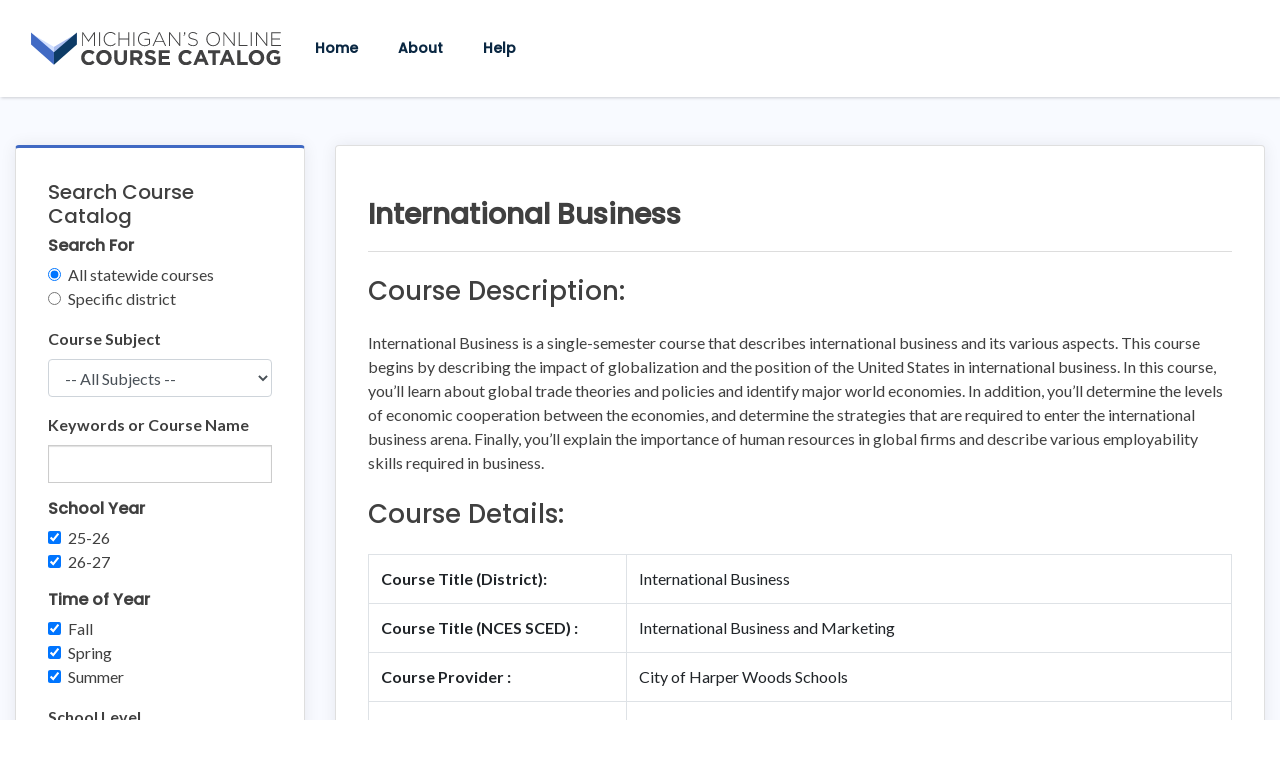

--- FILE ---
content_type: text/html; charset=UTF-8
request_url: https://micourses.org/course-details/?id=11137
body_size: 20481
content:
<!DOCTYPE html>
<html lang="en-US" prefix="og: https://ogp.me/ns#">
<head>
<meta charset="UTF-8">
<meta name="viewport" content="width=device-width, initial-scale=1">
<link rel="profile" href="https://gmpg.org/xfn/11">
<link rel="pingback" href="https://micourses.org/xmlrpc.php">
<!--[if lt IE 9]>>
<script>
 var e = ("abbr,article,aside,audio,canvas,datalist,details," +
 "figure,footer,header,hgroup,mark,menu,meter,nav,output," +
 "progress,section,time,video,main").split(',');
 for (var i = 0; i < e.length; i++) {
 document.createElement(e[i]);
 }
</script>
<![endif]-->
<link rel="apple-touch-icon" sizes="180x180" href="/apple-touch-icon.png">
<link rel="icon" type="image/png" sizes="32x32" href="/favicon-32x32.png">
<link rel="icon" type="image/png" sizes="16x16" href="/favicon-16x16.png">
<link rel="manifest" href="/site.webmanifest">
<meta name="msapplication-TileColor" content="#da532c">
<meta name="theme-color" content="#ffffff">

<!-- Google Tag Manager for WordPress by gtm4wp.com -->
<script data-cfasync="false" data-pagespeed-no-defer>
	var gtm4wp_datalayer_name = "dataLayer";
	var dataLayer = dataLayer || [];
</script>
<!-- End Google Tag Manager for WordPress by gtm4wp.com -->
<!-- Search Engine Optimization by Rank Math - https://rankmath.com/ -->
<title>Course Details | Michigan&#039;s Online Course Catalog</title>
<meta name="robots" content="follow, index, max-snippet:-1, max-video-preview:-1, max-image-preview:large"/>
<link rel="canonical" href="https://micourses.org/course-details/" />
<meta property="og:locale" content="en_US" />
<meta property="og:type" content="article" />
<meta property="og:title" content="Course Details | Michigan&#039;s Online Course Catalog" />
<meta property="og:url" content="https://micourses.org/course-details/" />
<meta property="og:site_name" content="Michigan&#039;s Online Course Catalog" />
<meta property="og:updated_time" content="2019-12-12T13:35:52-05:00" />
<meta property="og:image" content="https://micourses.org/wp-content/uploads/students-1024x278.jpg" />
<meta property="og:image:secure_url" content="https://micourses.org/wp-content/uploads/students-1024x278.jpg" />
<meta property="og:image:width" content="1024" />
<meta property="og:image:height" content="278" />
<meta property="og:image:alt" content="Course Details" />
<meta property="og:image:type" content="image/jpeg" />
<meta property="article:published_time" content="2019-10-22T19:26:29-04:00" />
<meta property="article:modified_time" content="2019-12-12T13:35:52-05:00" />
<meta name="twitter:card" content="summary_large_image" />
<meta name="twitter:title" content="Course Details | Michigan&#039;s Online Course Catalog" />
<meta name="twitter:image" content="https://micourses.org/wp-content/uploads/students-1024x278.jpg" />
<meta name="twitter:label1" content="Time to read" />
<meta name="twitter:data1" content="Less than a minute" />
<script type="application/ld+json" class="rank-math-schema">{"@context":"https://schema.org","@graph":[{"@type":"Place","@id":"https://micourses.org/#place","address":{"@type":"PostalAddress"}},{"@type":["EducationalOrganization","Organization"],"@id":"https://micourses.org/#organization","name":"Michigan\\'s Online Course Catalog","url":"https://micourses.org","address":{"@type":"PostalAddress"},"logo":{"@type":"ImageObject","@id":"https://micourses.org/#logo","url":"https://micourses.org/wp-content/uploads/logo-dark-2.png","contentUrl":"https://micourses.org/wp-content/uploads/logo-dark-2.png","caption":"Michigan\\'s Online Course Catalog","inLanguage":"en-US","width":"1732","height":"269"},"location":{"@id":"https://micourses.org/#place"}},{"@type":"WebSite","@id":"https://micourses.org/#website","url":"https://micourses.org","name":"Michigan\\'s Online Course Catalog","publisher":{"@id":"https://micourses.org/#organization"},"inLanguage":"en-US"},{"@type":"ImageObject","@id":"https://micourses.org/wp-content/uploads/students.jpg","url":"https://micourses.org/wp-content/uploads/students.jpg","width":"2192","height":"595","inLanguage":"en-US"},{"@type":"WebPage","@id":"https://micourses.org/course-details/#webpage","url":"https://micourses.org/course-details/","name":"Course Details | Michigan&#039;s Online Course Catalog","datePublished":"2019-10-22T19:26:29-04:00","dateModified":"2019-12-12T13:35:52-05:00","isPartOf":{"@id":"https://micourses.org/#website"},"primaryImageOfPage":{"@id":"https://micourses.org/wp-content/uploads/students.jpg"},"inLanguage":"en-US"},{"@type":"Person","@id":"https://micourses.org/author/wpengine/","name":"wpengine","url":"https://micourses.org/author/wpengine/","image":{"@type":"ImageObject","@id":"https://secure.gravatar.com/avatar/d8770fe9625ca7c4601f13d9d0ab86565a6dac8cd6a77bfe2ada6d83c6837870?s=96&amp;d=mm&amp;r=g","url":"https://secure.gravatar.com/avatar/d8770fe9625ca7c4601f13d9d0ab86565a6dac8cd6a77bfe2ada6d83c6837870?s=96&amp;d=mm&amp;r=g","caption":"wpengine","inLanguage":"en-US"},"sameAs":["http://wpengine.com"],"worksFor":{"@id":"https://micourses.org/#organization"}},{"@type":"Article","headline":"Course Details | Michigan&#039;s Online Course Catalog","datePublished":"2019-10-22T19:26:29-04:00","dateModified":"2019-12-12T13:35:52-05:00","author":{"@id":"https://micourses.org/author/wpengine/","name":"wpengine"},"publisher":{"@id":"https://micourses.org/#organization"},"name":"Course Details | Michigan&#039;s Online Course Catalog","@id":"https://micourses.org/course-details/#richSnippet","isPartOf":{"@id":"https://micourses.org/course-details/#webpage"},"image":{"@id":"https://micourses.org/wp-content/uploads/students.jpg"},"inLanguage":"en-US","mainEntityOfPage":{"@id":"https://micourses.org/course-details/#webpage"}}]}</script>
<!-- /Rank Math WordPress SEO plugin -->

<link rel='dns-prefetch' href='//fonts.googleapis.com' />
<link rel="alternate" type="application/rss+xml" title="Michigan&#039;s Online Course Catalog &raquo; Feed" href="https://micourses.org/feed/" />
<link rel="alternate" type="application/rss+xml" title="Michigan&#039;s Online Course Catalog &raquo; Comments Feed" href="https://micourses.org/comments/feed/" />
<link rel="alternate" title="oEmbed (JSON)" type="application/json+oembed" href="https://micourses.org/wp-json/oembed/1.0/embed?url=https%3A%2F%2Fmicourses.org%2Fcourse-details%2F" />
<link rel="alternate" title="oEmbed (XML)" type="text/xml+oembed" href="https://micourses.org/wp-json/oembed/1.0/embed?url=https%3A%2F%2Fmicourses.org%2Fcourse-details%2F&#038;format=xml" />
<style id='wp-img-auto-sizes-contain-inline-css' type='text/css'>
img:is([sizes=auto i],[sizes^="auto," i]){contain-intrinsic-size:3000px 1500px}
/*# sourceURL=wp-img-auto-sizes-contain-inline-css */
</style>
<style id='wp-emoji-styles-inline-css' type='text/css'>

	img.wp-smiley, img.emoji {
		display: inline !important;
		border: none !important;
		box-shadow: none !important;
		height: 1em !important;
		width: 1em !important;
		margin: 0 0.07em !important;
		vertical-align: -0.1em !important;
		background: none !important;
		padding: 0 !important;
	}
/*# sourceURL=wp-emoji-styles-inline-css */
</style>
<style id='wp-block-library-inline-css' type='text/css'>
:root{--wp-block-synced-color:#7a00df;--wp-block-synced-color--rgb:122,0,223;--wp-bound-block-color:var(--wp-block-synced-color);--wp-editor-canvas-background:#ddd;--wp-admin-theme-color:#007cba;--wp-admin-theme-color--rgb:0,124,186;--wp-admin-theme-color-darker-10:#006ba1;--wp-admin-theme-color-darker-10--rgb:0,107,160.5;--wp-admin-theme-color-darker-20:#005a87;--wp-admin-theme-color-darker-20--rgb:0,90,135;--wp-admin-border-width-focus:2px}@media (min-resolution:192dpi){:root{--wp-admin-border-width-focus:1.5px}}.wp-element-button{cursor:pointer}:root .has-very-light-gray-background-color{background-color:#eee}:root .has-very-dark-gray-background-color{background-color:#313131}:root .has-very-light-gray-color{color:#eee}:root .has-very-dark-gray-color{color:#313131}:root .has-vivid-green-cyan-to-vivid-cyan-blue-gradient-background{background:linear-gradient(135deg,#00d084,#0693e3)}:root .has-purple-crush-gradient-background{background:linear-gradient(135deg,#34e2e4,#4721fb 50%,#ab1dfe)}:root .has-hazy-dawn-gradient-background{background:linear-gradient(135deg,#faaca8,#dad0ec)}:root .has-subdued-olive-gradient-background{background:linear-gradient(135deg,#fafae1,#67a671)}:root .has-atomic-cream-gradient-background{background:linear-gradient(135deg,#fdd79a,#004a59)}:root .has-nightshade-gradient-background{background:linear-gradient(135deg,#330968,#31cdcf)}:root .has-midnight-gradient-background{background:linear-gradient(135deg,#020381,#2874fc)}:root{--wp--preset--font-size--normal:16px;--wp--preset--font-size--huge:42px}.has-regular-font-size{font-size:1em}.has-larger-font-size{font-size:2.625em}.has-normal-font-size{font-size:var(--wp--preset--font-size--normal)}.has-huge-font-size{font-size:var(--wp--preset--font-size--huge)}.has-text-align-center{text-align:center}.has-text-align-left{text-align:left}.has-text-align-right{text-align:right}.has-fit-text{white-space:nowrap!important}#end-resizable-editor-section{display:none}.aligncenter{clear:both}.items-justified-left{justify-content:flex-start}.items-justified-center{justify-content:center}.items-justified-right{justify-content:flex-end}.items-justified-space-between{justify-content:space-between}.screen-reader-text{border:0;clip-path:inset(50%);height:1px;margin:-1px;overflow:hidden;padding:0;position:absolute;width:1px;word-wrap:normal!important}.screen-reader-text:focus{background-color:#ddd;clip-path:none;color:#444;display:block;font-size:1em;height:auto;left:5px;line-height:normal;padding:15px 23px 14px;text-decoration:none;top:5px;width:auto;z-index:100000}html :where(.has-border-color){border-style:solid}html :where([style*=border-top-color]){border-top-style:solid}html :where([style*=border-right-color]){border-right-style:solid}html :where([style*=border-bottom-color]){border-bottom-style:solid}html :where([style*=border-left-color]){border-left-style:solid}html :where([style*=border-width]){border-style:solid}html :where([style*=border-top-width]){border-top-style:solid}html :where([style*=border-right-width]){border-right-style:solid}html :where([style*=border-bottom-width]){border-bottom-style:solid}html :where([style*=border-left-width]){border-left-style:solid}html :where(img[class*=wp-image-]){height:auto;max-width:100%}:where(figure){margin:0 0 1em}html :where(.is-position-sticky){--wp-admin--admin-bar--position-offset:var(--wp-admin--admin-bar--height,0px)}@media screen and (max-width:600px){html :where(.is-position-sticky){--wp-admin--admin-bar--position-offset:0px}}

/*# sourceURL=wp-block-library-inline-css */
</style><style id='global-styles-inline-css' type='text/css'>
:root{--wp--preset--aspect-ratio--square: 1;--wp--preset--aspect-ratio--4-3: 4/3;--wp--preset--aspect-ratio--3-4: 3/4;--wp--preset--aspect-ratio--3-2: 3/2;--wp--preset--aspect-ratio--2-3: 2/3;--wp--preset--aspect-ratio--16-9: 16/9;--wp--preset--aspect-ratio--9-16: 9/16;--wp--preset--color--black: #000000;--wp--preset--color--cyan-bluish-gray: #abb8c3;--wp--preset--color--white: #ffffff;--wp--preset--color--pale-pink: #f78da7;--wp--preset--color--vivid-red: #cf2e2e;--wp--preset--color--luminous-vivid-orange: #ff6900;--wp--preset--color--luminous-vivid-amber: #fcb900;--wp--preset--color--light-green-cyan: #7bdcb5;--wp--preset--color--vivid-green-cyan: #00d084;--wp--preset--color--pale-cyan-blue: #8ed1fc;--wp--preset--color--vivid-cyan-blue: #0693e3;--wp--preset--color--vivid-purple: #9b51e0;--wp--preset--gradient--vivid-cyan-blue-to-vivid-purple: linear-gradient(135deg,rgb(6,147,227) 0%,rgb(155,81,224) 100%);--wp--preset--gradient--light-green-cyan-to-vivid-green-cyan: linear-gradient(135deg,rgb(122,220,180) 0%,rgb(0,208,130) 100%);--wp--preset--gradient--luminous-vivid-amber-to-luminous-vivid-orange: linear-gradient(135deg,rgb(252,185,0) 0%,rgb(255,105,0) 100%);--wp--preset--gradient--luminous-vivid-orange-to-vivid-red: linear-gradient(135deg,rgb(255,105,0) 0%,rgb(207,46,46) 100%);--wp--preset--gradient--very-light-gray-to-cyan-bluish-gray: linear-gradient(135deg,rgb(238,238,238) 0%,rgb(169,184,195) 100%);--wp--preset--gradient--cool-to-warm-spectrum: linear-gradient(135deg,rgb(74,234,220) 0%,rgb(151,120,209) 20%,rgb(207,42,186) 40%,rgb(238,44,130) 60%,rgb(251,105,98) 80%,rgb(254,248,76) 100%);--wp--preset--gradient--blush-light-purple: linear-gradient(135deg,rgb(255,206,236) 0%,rgb(152,150,240) 100%);--wp--preset--gradient--blush-bordeaux: linear-gradient(135deg,rgb(254,205,165) 0%,rgb(254,45,45) 50%,rgb(107,0,62) 100%);--wp--preset--gradient--luminous-dusk: linear-gradient(135deg,rgb(255,203,112) 0%,rgb(199,81,192) 50%,rgb(65,88,208) 100%);--wp--preset--gradient--pale-ocean: linear-gradient(135deg,rgb(255,245,203) 0%,rgb(182,227,212) 50%,rgb(51,167,181) 100%);--wp--preset--gradient--electric-grass: linear-gradient(135deg,rgb(202,248,128) 0%,rgb(113,206,126) 100%);--wp--preset--gradient--midnight: linear-gradient(135deg,rgb(2,3,129) 0%,rgb(40,116,252) 100%);--wp--preset--font-size--small: 13px;--wp--preset--font-size--medium: 20px;--wp--preset--font-size--large: 36px;--wp--preset--font-size--x-large: 42px;--wp--preset--spacing--20: 0.44rem;--wp--preset--spacing--30: 0.67rem;--wp--preset--spacing--40: 1rem;--wp--preset--spacing--50: 1.5rem;--wp--preset--spacing--60: 2.25rem;--wp--preset--spacing--70: 3.38rem;--wp--preset--spacing--80: 5.06rem;--wp--preset--shadow--natural: 6px 6px 9px rgba(0, 0, 0, 0.2);--wp--preset--shadow--deep: 12px 12px 50px rgba(0, 0, 0, 0.4);--wp--preset--shadow--sharp: 6px 6px 0px rgba(0, 0, 0, 0.2);--wp--preset--shadow--outlined: 6px 6px 0px -3px rgb(255, 255, 255), 6px 6px rgb(0, 0, 0);--wp--preset--shadow--crisp: 6px 6px 0px rgb(0, 0, 0);}:where(.is-layout-flex){gap: 0.5em;}:where(.is-layout-grid){gap: 0.5em;}body .is-layout-flex{display: flex;}.is-layout-flex{flex-wrap: wrap;align-items: center;}.is-layout-flex > :is(*, div){margin: 0;}body .is-layout-grid{display: grid;}.is-layout-grid > :is(*, div){margin: 0;}:where(.wp-block-columns.is-layout-flex){gap: 2em;}:where(.wp-block-columns.is-layout-grid){gap: 2em;}:where(.wp-block-post-template.is-layout-flex){gap: 1.25em;}:where(.wp-block-post-template.is-layout-grid){gap: 1.25em;}.has-black-color{color: var(--wp--preset--color--black) !important;}.has-cyan-bluish-gray-color{color: var(--wp--preset--color--cyan-bluish-gray) !important;}.has-white-color{color: var(--wp--preset--color--white) !important;}.has-pale-pink-color{color: var(--wp--preset--color--pale-pink) !important;}.has-vivid-red-color{color: var(--wp--preset--color--vivid-red) !important;}.has-luminous-vivid-orange-color{color: var(--wp--preset--color--luminous-vivid-orange) !important;}.has-luminous-vivid-amber-color{color: var(--wp--preset--color--luminous-vivid-amber) !important;}.has-light-green-cyan-color{color: var(--wp--preset--color--light-green-cyan) !important;}.has-vivid-green-cyan-color{color: var(--wp--preset--color--vivid-green-cyan) !important;}.has-pale-cyan-blue-color{color: var(--wp--preset--color--pale-cyan-blue) !important;}.has-vivid-cyan-blue-color{color: var(--wp--preset--color--vivid-cyan-blue) !important;}.has-vivid-purple-color{color: var(--wp--preset--color--vivid-purple) !important;}.has-black-background-color{background-color: var(--wp--preset--color--black) !important;}.has-cyan-bluish-gray-background-color{background-color: var(--wp--preset--color--cyan-bluish-gray) !important;}.has-white-background-color{background-color: var(--wp--preset--color--white) !important;}.has-pale-pink-background-color{background-color: var(--wp--preset--color--pale-pink) !important;}.has-vivid-red-background-color{background-color: var(--wp--preset--color--vivid-red) !important;}.has-luminous-vivid-orange-background-color{background-color: var(--wp--preset--color--luminous-vivid-orange) !important;}.has-luminous-vivid-amber-background-color{background-color: var(--wp--preset--color--luminous-vivid-amber) !important;}.has-light-green-cyan-background-color{background-color: var(--wp--preset--color--light-green-cyan) !important;}.has-vivid-green-cyan-background-color{background-color: var(--wp--preset--color--vivid-green-cyan) !important;}.has-pale-cyan-blue-background-color{background-color: var(--wp--preset--color--pale-cyan-blue) !important;}.has-vivid-cyan-blue-background-color{background-color: var(--wp--preset--color--vivid-cyan-blue) !important;}.has-vivid-purple-background-color{background-color: var(--wp--preset--color--vivid-purple) !important;}.has-black-border-color{border-color: var(--wp--preset--color--black) !important;}.has-cyan-bluish-gray-border-color{border-color: var(--wp--preset--color--cyan-bluish-gray) !important;}.has-white-border-color{border-color: var(--wp--preset--color--white) !important;}.has-pale-pink-border-color{border-color: var(--wp--preset--color--pale-pink) !important;}.has-vivid-red-border-color{border-color: var(--wp--preset--color--vivid-red) !important;}.has-luminous-vivid-orange-border-color{border-color: var(--wp--preset--color--luminous-vivid-orange) !important;}.has-luminous-vivid-amber-border-color{border-color: var(--wp--preset--color--luminous-vivid-amber) !important;}.has-light-green-cyan-border-color{border-color: var(--wp--preset--color--light-green-cyan) !important;}.has-vivid-green-cyan-border-color{border-color: var(--wp--preset--color--vivid-green-cyan) !important;}.has-pale-cyan-blue-border-color{border-color: var(--wp--preset--color--pale-cyan-blue) !important;}.has-vivid-cyan-blue-border-color{border-color: var(--wp--preset--color--vivid-cyan-blue) !important;}.has-vivid-purple-border-color{border-color: var(--wp--preset--color--vivid-purple) !important;}.has-vivid-cyan-blue-to-vivid-purple-gradient-background{background: var(--wp--preset--gradient--vivid-cyan-blue-to-vivid-purple) !important;}.has-light-green-cyan-to-vivid-green-cyan-gradient-background{background: var(--wp--preset--gradient--light-green-cyan-to-vivid-green-cyan) !important;}.has-luminous-vivid-amber-to-luminous-vivid-orange-gradient-background{background: var(--wp--preset--gradient--luminous-vivid-amber-to-luminous-vivid-orange) !important;}.has-luminous-vivid-orange-to-vivid-red-gradient-background{background: var(--wp--preset--gradient--luminous-vivid-orange-to-vivid-red) !important;}.has-very-light-gray-to-cyan-bluish-gray-gradient-background{background: var(--wp--preset--gradient--very-light-gray-to-cyan-bluish-gray) !important;}.has-cool-to-warm-spectrum-gradient-background{background: var(--wp--preset--gradient--cool-to-warm-spectrum) !important;}.has-blush-light-purple-gradient-background{background: var(--wp--preset--gradient--blush-light-purple) !important;}.has-blush-bordeaux-gradient-background{background: var(--wp--preset--gradient--blush-bordeaux) !important;}.has-luminous-dusk-gradient-background{background: var(--wp--preset--gradient--luminous-dusk) !important;}.has-pale-ocean-gradient-background{background: var(--wp--preset--gradient--pale-ocean) !important;}.has-electric-grass-gradient-background{background: var(--wp--preset--gradient--electric-grass) !important;}.has-midnight-gradient-background{background: var(--wp--preset--gradient--midnight) !important;}.has-small-font-size{font-size: var(--wp--preset--font-size--small) !important;}.has-medium-font-size{font-size: var(--wp--preset--font-size--medium) !important;}.has-large-font-size{font-size: var(--wp--preset--font-size--large) !important;}.has-x-large-font-size{font-size: var(--wp--preset--font-size--x-large) !important;}
/*# sourceURL=global-styles-inline-css */
</style>

<style id='classic-theme-styles-inline-css' type='text/css'>
/*! This file is auto-generated */
.wp-block-button__link{color:#fff;background-color:#32373c;border-radius:9999px;box-shadow:none;text-decoration:none;padding:calc(.667em + 2px) calc(1.333em + 2px);font-size:1.125em}.wp-block-file__button{background:#32373c;color:#fff;text-decoration:none}
/*# sourceURL=/wp-includes/css/classic-themes.min.css */
</style>
<link rel='stylesheet' id='parent-style-css' href='https://micourses.org/wp-content/themes/alpha/style.css' type='text/css' media='screen' />
<link rel='stylesheet' id='drill-down-css' href='https://micourses.org/wp-content/themes/alpha/css/drill-down.css' type='text/css' media='screen' />
<link rel='stylesheet' id='responsive-css' href='https://micourses.org/wp-content/themes/alpha/css/responsive.css' type='text/css' media='screen' />
<link rel='stylesheet' id='print-css-css' href='https://micourses.org/wp-content/themes/alpha/print.css' type='text/css' media='print' />
<link rel='stylesheet' id='google-font-css' href='https://fonts.googleapis.com/css?family=Poppins%3A400%2C500%7CLato%3A400%2C700&#038;display=swap&#038;ver=6.9' type='text/css' media='all' />
<link rel='stylesheet' id='bootstrap-css' href='https://micourses.org/wp-content/themes/alpha-child/bootstrap/bootstrap.min.css' type='text/css' media='all' />
<link rel='stylesheet' id='print-css' href='https://micourses.org/wp-content/themes/alpha-child/print.css' type='text/css' media='print' />
<link rel='stylesheet' id='child-style-css' href='https://micourses.org/wp-content/themes/alpha-child/style.css?v=1691132762' type='text/css' media='screen' />
<link rel='stylesheet' id='alpha-custom-css' href='https://micourses.org/wp-content/themes/alpha/alpha-custom.css' type='text/css' media='screen' />
<style id='alpha-custom-inline-css' type='text/css'>

	body{font-size:1rem;color:#404040;}
	h1,.h1{font-size:2.375rem;}
	h2,.h2{font-size:2rem;}
	h3,.h3{font-size:1.75rem;}
	h4,.h4{font-size:1.625rem;}
	p{font-size:1rem;}
	@media screen{
        .nav-icon span{background-color:#0a194b;}

        main{padding-top:35px;}
        #secondary{padding-top:35px;padding-bottom:35px;}

        .main-navigation{background-color:#fff;}
        .main-navigation ul li a{color:#333;}

        .main-navigation ul.menu > li.current-menu-item > a{color:#416ac4;}
.site-footer a{color:#32d4ff;}
        .site-footer{background-color:#141e3d;color: #fff;}

        a{color:#4069c3;transition:color 0.15s ease-in-out;}
        .gform_wrapper .gform_footer input[type=submit],.gf_browser_ie.gform_wrapper .gform_footer input.button,.search-submit{background-color:#4069c3;}
        .gform_wrapper .gform_footer input[type=submit],.gf_browser_ie.gform_wrapper .gform_footer input.button{border-radius:2px!important;}

        a:hover{color:#3355a2;}


        ul.child-navigation.page-list li.current_page_item a{color:#3355a2;}
        ul.child-navigation.page-list li.current_page_item a:hover{color:#3355a2;}

        .site-header{background-color:#fff;}
        .site-header-flex{background-color:#fff;}
        

        .vc_btn3.vc_btn3-shape-rounded{border-radius:2px!important;}
        .btn-primary a,a.btn-primary{border-radius:2px!important;}
        .entry-content > .vc_row:first-child > .vc_column_container > .vc_column-inner{padding-top:35px;}
        .entry-content > .addthis_tool + .vc_row > .vc_column_container > .vc_column-inner{padding-top:35px;}
.entry-content > .wpb-content-wrapper > .vc_row:first-child > .vc_column_container > .vc_column-inner{padding-top:35px;}
        .entry-content .vc_row .wpb_column .vc_column-inner .wpb_content_element{margin-bottom:30px;}
        .entry-content > .vc_row > .wpb_column:last-child > .vc_column-inner > .wpb_wrapper > .wpb_content_element:last-child{margin-bottom:35px;}
        /*Secondary level selector*/
        .entry-content > .vc_row > .wpb_column > .vc_column-inner > .wpb_wrapper > .vc_row > .wpb_column:last-child > .vc_column-inner > .wpb_wrapper > .wpb_content_element:last-child{margin-bottom:35px;}


        .vc_col-has-fill>.vc_column-inner, .vc_row-has-fill+.vc_row-full-width+.vc_row>.vc_column_container>.vc_column-inner, .vc_row-has-fill+.vc_row>.vc_column_container>.vc_column-inner, .vc_row-has-fill+.vc_vc_row>.vc_row>.vc_vc_column>.vc_column_container>.vc_column-inner, .vc_row-has-fill+.vc_vc_row_inner>.vc_row>.vc_vc_column_inner>.vc_column_container>.vc_column-inner, .vc_row-has-fill>.vc_column_container>.vc_column-inner, .vc_row-has-fill>.vc_row>.vc_vc_column>.vc_column_container>.vc_column-inner, .vc_row-has-fill>.vc_vc_column_inner>.vc_column_container>.vc_column-inner, .vc_section.vc_section-has-fill, .vc_section.vc_section-has-fill+.vc_row-full-width+.vc_section, .vc_section.vc_section-has-fill+.vc_section{padding-top:35px;}

        body .wpb_text_column,body .wpb_tabs,body .wpb_tour,body .wpb_call_to_action,body .wpb_gmaps_widget,body .wpb_accordion,body .wpb_gallery,body .wpb_separator,body .wpb_twitter_widget,body .wpb_flickr_widget,body .wpb_video_widget,body .last_toggle_el_margin,body ul.wpb_thumbnails-fluid > li,body .wpb_single_image,.wpb_content_element,
        ul.wpb_thumbnails-fluid > li,.wpb_button,.wpb_wrapper .gform_wrapper{margin-bottom:35px;}

        .woocommerce-cart .woocommerce,
        .woocommerce-account .woocommerce,
        .woocommerce-checkout .woocommerce,
        .archive.woocommerce-page .woocommerce,
        .single.woocommerce-page .woocommerce,
        .woocommerce .alpha-woo{margin-top:35px;margin-bottom:35px;}

        .woocommerce-cart.wpb-js-composer .woocommerce,
        .woocommerce-account.wpb-js-composer .woocommerce,
        .woocommerce-checkout.wpb-js-composer .woocommerce{margin-top:0;}
        .vc_btn3-container{margin-bottom:35px;}
	}

	@media screen and (min-width: 768px){
		#primary{padding:35px 15px 35px 15px;}
		#secondary{padding-top:35px;padding-right:15px;padding-bottom:35px;margin-top:60px;}
		.search #primary {padding:35px 0}
		.entry-content .vc_row .wpb_column .vc_column-inner .wpb_content_element{margin-bottom:35px;}
		.entry-content .vc_row .wpb_column .vc_column-inner .wpb_content_element:not(:last-child){margin-bottom:30px;}
		a.gform_anchor{top: -97px;}
		
		:target::before {content: "";display: block;height: 97px;margin: -97px 0 0;visibility: hidden; pointer-events: none;}

	}

	@media screen and (min-width: 1024px){
		.main-navigation{background:none;}
		.main-navigation ul.menu > li > a{padding-left: 10px;padding-right: 10px;}
		main{margin-top:97px;padding-bottom:35px;}
		#secondary{margin-top:97px;}
		.site-header{height:97px;}
		.site-header .header-content,.site-header-flex .header-content{height:97px;}
		.site-header .site-branding img,.site-header-flex .site-branding img{max-height:97px;}
		.main-navigation ul li a{color:#0a2742;}
		.main-navigation  ul.menu > li a:hover{color:#344e9e;}
		.main-navigation.clickable  ul.menu > li.focus > a{color:#344e9e;}
	}
	@media screen and (min-width:1025px){
  		ul.child-navigation.page-list > li a:hover{border-bottom-color:#3355a2;}
	}
	@media screen and (min-width: 1180px){
		.main-navigation ul.menu > li > a{padding-left: 20px;padding-right: 20px;}
	}

	
/*# sourceURL=alpha-custom-inline-css */
</style>
<script type="text/javascript" src="https://micourses.org/wp-includes/js/jquery/jquery.min.js?ver=3.7.1" id="jquery-core-js"></script>
<script type="text/javascript" src="https://micourses.org/wp-includes/js/jquery/jquery-migrate.min.js?ver=3.4.1" id="jquery-migrate-js"></script>
<link rel="https://api.w.org/" href="https://micourses.org/wp-json/" /><link rel="alternate" title="JSON" type="application/json" href="https://micourses.org/wp-json/wp/v2/pages/145664" /><link rel="EditURI" type="application/rsd+xml" title="RSD" href="https://micourses.org/xmlrpc.php?rsd" />
<link rel='shortlink' href='https://micourses.org/?p=145664' />

<!-- Google Tag Manager for WordPress by gtm4wp.com -->
<!-- GTM Container placement set to automatic -->
<script data-cfasync="false" data-pagespeed-no-defer>
	var dataLayer_content = {"pagePostType":"page","pagePostType2":"single-page","pagePostAuthor":"wpengine"};
	dataLayer.push( dataLayer_content );
</script>
<script data-cfasync="false" data-pagespeed-no-defer>
(function(w,d,s,l,i){w[l]=w[l]||[];w[l].push({'gtm.start':
new Date().getTime(),event:'gtm.js'});var f=d.getElementsByTagName(s)[0],
j=d.createElement(s),dl=l!='dataLayer'?'&l='+l:'';j.async=true;j.src=
'//www.googletagmanager.com/gtm.js?id='+i+dl;f.parentNode.insertBefore(j,f);
})(window,document,'script','dataLayer','GTM-M8MQCNS');
</script>
<!-- End Google Tag Manager for WordPress by gtm4wp.com --></head>

<body class="wp-singular page-template page-template-template-inner page-template-template-inner-php page page-id-145664 wp-custom-logo wp-theme-alpha wp-child-theme-alpha-child">
	<a id="skip-link" class="screen-reader-text" href="#main">Skip to content</a>
	
	 		<a class="screen-reader-text" href="#course-details">Skip to course details</a>

		<header id="masthead" class="navbar site-header-flex navbar-expand-md fixed-top" role="banner">
		<div class="container">	
		<div class="header-content">
				<button class="nav-icon toggle-button">
					<span class="alt-text">Open Menu</span>
					<span></span>
					<span></span>
					<span></span>
				</button>
				<div class="site-branding">
					<a class="custom-logo" href="https://micourses.org/" rel="home"><img alt="Michigan's Online Course Catalog" src="/wp-content/themes/alpha-child/images/logo.svg"></a>
				</div><!-- .site-branding -->

				<nav id="site-navigation" class="main-navigation" role="navigation" aria-label="Primary Navigation">
					<button class="nav-icon close-button">
						<span class="alt-text">Close Menu</span>
						<span></span>
						<span></span>
						<span></span>
					</button>
					<div class="menu-header">
															</div>
					<div class="menu-main-menu-container"><ul id="primary-menu" class="menu"><li id="menu-item-142828" class="menu-item menu-item-type-post_type menu-item-object-page menu-item-home menu-item-142828"><a href="https://micourses.org/">Home</a></li>
<li id="menu-item-239454" class="menu-item menu-item-type-custom menu-item-object-custom menu-item-239454"><a target="_blank" href="https://help.michiganvirtual.org/support/solutions/articles/65000185462">About</a></li>
<li id="menu-item-239455" class="menu-item menu-item-type-custom menu-item-object-custom menu-item-239455"><a target="_blank" href="https://help.michiganvirtual.org/support/solutions/65000105271">Help</a></li>
</ul></div>
				</nav><!-- #site-navigation -->
				<div class="mobile-overlay"></div>

			</div>
		</div>
	</header><!-- #masthead -->
<main id="main" class="site-main" role="main">
	        <div class="container my-5">
				<div class="row">
                <div class="col-md-4 col-xl-3 order-2 order-md-1">
					<div class="card card-featured">
  <div class="card-body">
    <h1 id="content" class="h5">Search Course Catalog</h1>
    <form action="/courses">
      <a href='/?reset=true' class='btn btn-link screen-reader-text clear-filters'>Clear Filters</a>
      <fieldset class="form-group">
        <legend class="h6">Search For</legend>
        <div class="form-check">
          <input class="form-check-input" type="radio" name="courseSelection" id="courseSelection1"
            value="statewideCourses" checked="">
          <label class="form-check-label" for="courseSelection1">
            All statewide courses
          </label>
        </div>
        <div class="form-check">
          <input class="form-check-input" type="radio" name="courseSelection" id="courseSelection2"
            value="specificDistrict">
          <label class="form-check-label" for="courseSelection2">
            Specific district
          </label>
        </div>
        <div id="district-specific-controls" class="mt-3">

          <div class="small">6 school
            districts have courses available only to their students.</div>
          <div class="form-group">
            <label for="id_select">School District</label>

            <select id="id_select" class="form-control select-js-school" name="q[entity_id_eq]">
              <option value="">-- All Schools --</option>
              <option value="109" >Berrien Springs Public Schools</option><option value="396" >Chippewa Valley Schools</option><option value="602" >City of Harper Woods Schools</option><option value="194" >Davison Community Schools</option><option value="532" >Deckerville Community School District</option><option value="403" >New Haven Community Schools</option>            </select>
          </div>
          <div class="form-check">
                        <input class="form-check-input" type="checkbox" value='1' name="include_statewide_courses"
              id="includeStateWideCourses" >
            <label class="form-check-label" for="includeStateWideCourses">
              Include statewide courses
            </label>
          </div>
        </div>
      </fieldset>

      <div class="">
        <div class="">
          <div class="form-group">
            <label for="subject-name">Course Subject</label>

            <select id="subject-name" class="form-control select-js-subject" name="q[sced_subject_area_id_in]">
              <option value="">-- All Subjects --</option><option value="22" >Agriculture, Food, and Natural Resources</option><option value="19" >Architecture and Construction</option><option value="9" >Business and Marketing</option><option value="13" >Communications and Audio/Visual Technology</option><option value="3" >Engineering and Technology</option><option value="23" >English Language and Literature</option><option value="7" >Health Care Sciences</option><option value="2" >Hospitality and Tourism</option><option value="10" >Human Services</option><option value="15" >Information Technology</option><option value="14" >Life and Physical Sciences</option><option value="16" >Manufacturing</option><option value="21" >Mathematics</option><option value="11" >Military Science</option><option value="1" >Miscellaneous</option><option value="6" >Physical, Health, and Safety Education</option><option value="17" >Public, Protective, and Government Service</option><option value="12" >Religious Education and Theology</option><option value="18" >Social Sciences and History</option><option value="20" >Transportation, Distribution and Logistics</option><option value="8" >Visual and Performing Arts</option><option value="5" >World Language</option>            </select>
          </div>
        </div>
        <div class="form-group">
          <label for="course-name">Keywords or Course Name</label>
                    <input id="course-name" type="text" name="q[courses_name_cont]" value=""
            class="form-control" />
        </div>




        <fieldset class="form-group">
          <legend class="h6">School Year</legend>
          <div class="form-check"><input class="form-check-input" type="checkbox" name="q[school_year_name_in][]" id="25-26" value="25-26" checked='checked' /><label class="form-check-label" for="25-26">25-26</label></div><div class="form-check"><input class="form-check-input" type="checkbox" name="q[school_year_name_in][]" id="26-27" value="26-27" checked='checked' /><label class="form-check-label" for="26-27">26-27</label></div>        </fieldset>
        <fieldset class="form-group">
          <legend class="h6">Time of Year</legend>
          <div class="form-check"><input class="form-check-input" type="checkbox" name="q[season_name_in][]" id="Fall" value="Fall" checked='checked' /><label class="form-check-label" for="Fall">Fall</label></div><div class="form-check"><input class="form-check-input" type="checkbox" name="q[season_name_in][]" id="Spring" value="Spring" checked='checked' /><label class="form-check-label" for="Spring">Spring</label></div><div class="form-check"><input class="form-check-input" type="checkbox" name="q[season_name_in][]" id="Summer" value="Summer" checked='checked' /><label class="form-check-label" for="Summer">Summer</label></div>        </fieldset>
        <div class="form-group">
          <label for="school_level">School Level</label>

          <select id="school_level" class="form-control select-js-school" name="q[sced_school_level_id_eq]">
            <option value="">-- All School Levels --</option>
            <option value="2" >Elem/Middle School (Prior to Secondary)</option><option value="1" >High School (Secondary)</option>          </select>
        </div>
        <button class="btn btn-link expandable collapsed" type="button" data-toggle="collapse"
          data-target="#collapseAdditionalSearchOptions" aria-expanded="false"
          aria-controls="collapseAdditionalSearchOptions">
          <span class="icon" aria-hidden="true">+</span> <span class="text-action"></span> additional search options
        </button>

        <div class="collapse" id="collapseAdditionalSearchOptions">
          <div class="card card-body mb-3">
            <label for="content-provider">Content Provider</label>
            <select id="content-provider" class="form-control" name="q[content_provider_entity_id_eq]">
              <option value="">-- All Content Providers --</option><option value="1084" >Accelerate Education</option><option value="1108" >Cengage Learning</option><option value="194" >Davison Community Schools</option><option value="1064" >Edmentum Inc.</option><option value="1085" >eDynamic Learning</option><option value="1070" >Florida Virtual School</option><option value="1066" >Fuel Education LLC</option><option value="1131" >Hiveclass</option><option value="1023" >ICademy Global</option><option value="1063" >Imagine Learning LLC (formerly Edgenuity)</option><option value="1074" >Lincoln Learning Solutions</option><option value="1107" >Method Teacher</option><option value="1116" >Michigan Information Technology Training, LLC</option><option value="848" >Michigan State University</option><option value="987" >Michigan Virtual</option><option value="1072" >My Virtual Academy</option><option value="1115" >Pointful Education</option><option value="1096" >Protege Game Studios</option><option value="1126" >StudyForge</option><option value="1120" >Vista Higher Learning</option>            </select>

          </div>
        </div>



        <input type="submit" name="Search" value="Search Courses" class="btn btn-block btn-primary" />
        <a class='btn btn-link clear-filters' href='/?reset=true'>Clear Filters</a>
      </div>
    </form>
  </div>
</div>
<script type="text/javascript">
  jQuery(document).ready(function () {
    jQuery('#district-specific-controls').hide();

    jQuery("#courseSelection2").click(function () {
      jQuery('#district-specific-controls').show();
    });

    jQuery("#courseSelection1").click(function () {
      jQuery('#district-specific-controls').hide();
    });

    var schoolDistrict = jQuery("#id_select").val();

    if (schoolDistrict.length > 0) {
      jQuery('#district-specific-controls').show();
      jQuery("#courseSelection2").attr('checked', 'checked');
    }

    jQuery(".clear-filters").on('click', function (e) {
      jQuery('form')[0].reset();
    });

    var courseProvider = jQuery("#content-provider").val();

    if (courseProvider != '') {
      jQuery("#collapseAdditionalSearchOptions").collapse("show");
    }
  });
</script>				</div>
				<div class="col-md-8 col-xl-9 order-1 order-md-2  mb-3">

	
<article id="post-145664" class="post-145664 page type-page status-publish hentry">
	<div class="entry-content">
		<div class='card'><div class='card-body'><h1 class='h3' id='course-details'>International Business</h1><h2 class='h4 my-4'>Course Description:</h2><p><p>International Business is a single-semester course that describes international business and its various aspects. This course begins by describing the impact of globalization and the position of the United States in international business. In this course, you’ll learn about global trade theories and policies and identify major world economies. In addition, you’ll determine the levels of economic cooperation between the economies, and determine the strategies that are required to enter the international business arena. Finally, you’ll explain the importance of human resources in global firms and describe various employability skills required in business.</p></p><h2 class='h4 my-4'>Course Details:</h2>  <table class="table table-bordered small" width="100%" cellpadding="0" cellspacing="0">
    <tbody>
        <tr>
            <th style="width:30%;">Course Title (District):</th>
            <td>International Business</td>
        </tr>
        <tr>
            <th>Course Title (NCES SCED) :</th>
            
            <td>International Business and Marketing</td>
        </tr>
        <tr>
            <th>Course Provider :</th>
            <td>City of Harper Woods Schools</td>
        </tr>
        <tr>
            <th>Content Provided By :</th>
            <td>My Virtual Academy</td>
        </tr>
        <tr>
            <th>Online Instructor Provided By :</th>
            <td>My Virtual Academy</td>
        </tr>
        <tr>
            <th>Standards Addressed :</th>
            <td>Michigan Merit Curriculum</td>
        </tr>
                <tr>
            <th>Academic Terms :</th>
            <td>Semester, Trimester, Open Entry / Open Exit, Accelerated</td>
        </tr>
        <tr>
            <th>NCES SCED Code : 12056</th>
            <td>
                <table class="table-sm">
                    <tbody>
                        <tr>
                            <td>Subject Area :</td>
                            <td>Business and Marketing</td>
                        </tr>
                        <tr>
                            <td>Course Identifier :</td>
                            <td>International Business and Marketing</td>
                        </tr>
                        <tr>
                            <td>Course Level :</td>
                            <td>High School (Secondary)</td>
                        </tr>
                        <tr>
                            <td>Available Credit :</td>
                            <td>0.5</td>
                        </tr>
                        <tr>
                            <td>Sequence :</td>
                            <td>1 of 1</td>
                        </tr>
                    </tbody>
                </table>
            </td>
        </tr>
    </tbody>
</table>
    <h2 class="h4 my-4">How To Enroll:</h2>
    <table class="table table-bordered">
        <tbody>
                          <tr>
                  <th style="width:20%;">Enrollment Website :</th>
                  <td class="DisplayTextForDiv"><a href="https://www.myvirtualacademy.com/programs/specialized-programs/specialized-programs-application/" target="blank" rel="noopener">https://www.myvirtualacademy.com/programs/specialized-programs/specialized-programs-application/</a></td>
              </tr>
                                      <tr>
                  <th style="width:20%;">Email :</th>
                  <td class="DisplayTextForDiv"><a href="/cdn-cgi/l/email-protection#aec7c0c8c1eec3d7d8c7dcdadbcfc2cfcdcfcacbc3d780cdc1c3" target="blank"><span class="__cf_email__" data-cfemail="5930373f361934202f302b2d2c3835383a383d3c3420773a3634">[email&#160;protected]</span></a></td>
              </tr>
                                      <tr>
                  <th style="width:20%;">Phone :</th>
                  <td class="DisplayTextForDiv">800-297-2119</td>
              </tr>
                    </tbody>
    </table>
    <p>Students and Parents: It is important to work closely with your local school counselor or
      registrar to follow the school's enrollment procedures. By clicking the "Start Registration
      Request" button below, you will be able to notify the school of your interest in registering for
      the online course. However, it is the responsibility of the district or school to review the
      registration request and approve or deny the request. Please make a note to follow up with
        your school after submitting a registration request.</p>
              <p><a target="_blank" rel="noopener noreferrer" class="btn btn-dark" href="https://www.myvirtualacademy.com/programs/specialized-programs/specialized-programs-application/">Start Registration Request</a></p>
          <h2 class="h4 my-4">Additional Course Information:</h2>
    <div class="accordion" id="french-accordion">
      <div class="card">
        <div class="card-header" id="headingEight">
          <h3 class="mb-0" id="academicSupportAvailable">
            <button class="btn btn-link" type='button' data-toggle="collapse" data-target="#collapseEight" aria-expanded="false" aria-controls="collapseEight">
                Academic Support Available
            </button>
          </h3>
        </div>
          <div id="collapseEight" class="collapse" aria-labelledby="headingEight" data-parent="#french-accordion">
              <div class="card-body">
                  <ul>
                    <!-- <li><b>Instructor:</b> Tammy Youngs</li> -->
                                          <tr>
                          <li><b>Email:</b> <a href="/cdn-cgi/l/email-protection#254c4b434a65485c534c57515044494446444140485c0b464a48" target="blank"><span class="__cf_email__" data-cfemail="b5dcdbd3daf5d8ccc3dcc7c1c0d4d9d4d6d4d1d0d8cc9bd6dad8">[email&#160;protected]</span></a></li>
                                                              <li><b>Phone:</b> 800-297-2119</li>
                                      </ul>
              </div>
          </div>
        </div>
                  <div class="card">
            <div class="card-header" id="headingAdditionalCosts">
              <h3 class="mb-0" id="additionalCostsh3">
                <button class="btn btn-link" type='button' data-toggle="collapse" data-target="#additionalCosts" aria-expanded="false" aria-controls="additionalCosts">
                    Additional Costs
                </button>
              </h3>
            </div>
            <div id="additionalCosts" class="collapse" aria-labelledby="headingAdditionalCosts" data-parent="#french-accordion">
              <div class="card-body">
                                                        <p><b>Additional Cost Description:</b> <p>None</p></p>
                                </div>
            </div>
          </div>
                    <div class="card">
            <div class="card-header" id="headingFive">
                <h3 class="mb-0" id="courseOutcomes">
                    <a class="btn btn-link collapsed" href="#courseOutcomes" data-toggle="collapse" data-target="#collapseFive" aria-expanded="false" aria-controls="collapseFive">
                        Course Outcomes / Objectives
                    </a>
                </h3>
            </div>
            <div id="collapseFive" class="collapse" aria-labelledby="headingFive" data-parent="#french-accordion">
                <div class="card-body">
                  <p>By the end of this course, you will: ? Explain the impact of globalization and describe the position of the United States in international business. ? Describe various theories of global trade and investment. ? Identify and describe the key trade and investment policies aimed at controlling international business. ? Identify and describe the key political and legal systems impacting international business. ? Explain the role of the International Monetary Fund and describe foreign exchange systems. ? Identify and describe the key world economies. ? Identify the different levels of economic cooperation and integration among foreign countries. ? Describe the common entry strategies to initiate an international business and explain the importance of fair trade. ? Explain the importance of strategic planning and list the key factors in determining the right marketing mix. ? Identify and describe the key elements in global sourcing and logistics. ? Explain the role of culture in global business and describe ways to deal with cultural diversity. ? Explain the importance of human resources management in a global firm and identify ways to attract and recruit talent. ? Identify and describe various employability skills required in business.</p>                </div>
            </div>
        </div>
            <div class="card">
          <div class="card-header" id="headingTen">
              <h3 class="mb-0" id="courseReview">
                  <a class="btn btn-link collapsed" href="#courseReview" data-toggle="collapse" data-target="#collapseTen" aria-expanded="false" aria-controls="collapseTen">
                    Course Review
                  </a>
              </h3>
          </div>
          <div id="collapseTen" class="collapse" aria-labelledby="headingTen" data-parent="#french-accordion">
              <div class="card-body">
                  <div class="table-responsive">
                      
                        <h4 class="h5">iNACOL National Standards for Quality Online Courses</h4> 
                        <div class="accordion mb-3" id="accordionReview-inacol-national-standards-for-quality-online-courses">
                                                                <div class="card">
                                      <div class="card-header" id="content-reviews">
                                          <h4 class="mb-0" id="sectioncontent">
                                              <a class="btn btn-link collapsed" href="#sectioncontent" data-toggle="collapse" data-target="#innerCollapsecontent" aria-expanded="false" aria-controls="innerCollapsecontent">
                                                  Content (13)
                                              </a>
                                          </h4>
                                      </div>
                                      <div id="innerCollapsecontent" class="collapse" aria-labelledby="content" data-parent="#accordionReview-inacol-national-standards-for-quality-online-courses">
                                          <div class="card-body">
                                              <div class="table-responsive">
                                                                                                    
                                                    <table class="table small">
                                                      <tbody>
                                                          <tr>
                                                              <th>Academic Content Standards and Assessments</th>
                                                              <th style="width:5%;">
                                                                  Rating
                                                              </th>
                                                              <th style="width:45%;border-right-width:0px;">
                                                                  Comments</th>
                                                          </tr>
                                                                                                                      <tr>
                                                              <td>The goals and objectives clearly state what the participants will know or be able to do at the end of the course. The goals and objectives are measurable in multiple ways.</td>
                                                              <td>
                                                                                                                                  <span class="badge badge-pill badge-success">Fully Met</span>
                                                                                                                              </td>
                                                              <td> Syllabus provided to students upon enrollment with standard alignment. All objectives are clearly stated in the course tutorial. </td>
                                                            </tr>
                                                                                                                      <tr>
                                                              <td>The course content and assignments are aligned with the state’s content standards, Common Core curriculum, or other accepted content standards set for Advanced Placement® courses, technology, computer science, or other courses whose content is not included in the state standards.</td>
                                                              <td>
                                                                                                                                  <span class="badge badge-pill badge-success">Fully Met</span>
                                                                                                                              </td>
                                                              <td> Aligned with Michigan Merit Curriculum.</td>
                                                            </tr>
                                                                                                                      <tr>
                                                              <td>The course content and assignments are of sufficient rigor, depth and breadth to teach the standards being addressed.</td>
                                                              <td>
                                                                                                                                  <span class="badge badge-pill badge-success">Fully Met</span>
                                                                                                                              </td>
                                                              <td> </td>
                                                            </tr>
                                                                                                                      <tr>
                                                              <td>Information literacy and communication skills are incorporated and taught as an integral part of the curriculum.</td>
                                                              <td>
                                                                                                                                  <span class="badge badge-pill badge-success">Fully Met</span>
                                                                                                                              </td>
                                                              <td> </td>
                                                            </tr>
                                                                                                                      <tr>
                                                              <td>Multiple learning resources and materials to increase student success are available to students before the course begins.</td>
                                                              <td>
                                                                                                                                  <span class="badge badge-pill badge-success">Fully Met</span>
                                                                                                                              </td>
                                                              <td> Assignments, videos, quizzes, etc.</td>
                                                            </tr>
                                                                                                                    

                                                      </tbody>
                                                  </table>
                                                                                                      
                                                    <table class="table small">
                                                      <tbody>
                                                          <tr>
                                                              <th>Course Overview and Introduction</th>
                                                              <th style="width:5%;">
                                                                  Rating
                                                              </th>
                                                              <th style="width:45%;border-right-width:0px;">
                                                                  Comments</th>
                                                          </tr>
                                                                                                                      <tr>
                                                              <td>Clear, complete course overview and syllabus are included in the course.</td>
                                                              <td>
                                                                                                                                  <span class="badge badge-pill badge-success">Fully Met</span>
                                                                                                                              </td>
                                                              <td> Syllabus provided to students upon enrollment in the course.  Units have summaries with specific objectives.</td>
                                                            </tr>
                                                                                                                      <tr>
                                                              <td>Course requirements are consistent with course goals, are representative of the scope of the course and are clearly stated.</td>
                                                              <td>
                                                                                                                                  <span class="badge badge-pill badge-success">Fully Met</span>
                                                                                                                              </td>
                                                              <td> </td>
                                                            </tr>
                                                                                                                      <tr>
                                                              <td>Information is provided to students, parents and mentors on how to communicate with the online instructor and course provider.</td>
                                                              <td>
                                                                                                                                  <span class="badge badge-pill badge-success">Fully Met</span>
                                                                                                                              </td>
                                                              <td> Parents are provided a login for the parent portal of Edmentum.  They are able to communicate and access student progress.  Parents and students are also contacted by the instructor. </td>
                                                            </tr>
                                                                                                                    

                                                      </tbody>
                                                  </table>
                                                                                                      
                                                    <table class="table small">
                                                      <tbody>
                                                          <tr>
                                                              <th>Legal and Acceptable Use Policies</th>
                                                              <th style="width:5%;">
                                                                  Rating
                                                              </th>
                                                              <th style="width:45%;border-right-width:0px;">
                                                                  Comments</th>
                                                          </tr>
                                                                                                                      <tr>
                                                              <td>The course reflects multi-cultural education, and the content is accurate, current and free of bias or advertising.</td>
                                                              <td>
                                                                                                                                  <span class="badge badge-pill badge-success">Fully Met</span>
                                                                                                                              </td>
                                                              <td> </td>
                                                            </tr>
                                                                                                                      <tr>
                                                              <td>Expectations for academic integrity, use of copyrighted materials, plagiarism and netiquette (Internet etiquette) regarding lesson activities, discussions, and e-mail communications are clearly stated.</td>
                                                              <td>
                                                                                                                                  <span class="badge badge-pill badge-success">Fully Met</span>
                                                                                                                              </td>
                                                              <td> All policies are presented, reviewed and signed with student at enrollment.</td>
                                                            </tr>
                                                                                                                      <tr>
                                                              <td>Privacy policies are clearly stated.</td>
                                                              <td>
                                                                                                                                  <span class="badge badge-pill badge-success">Fully Met</span>
                                                                                                                              </td>
                                                              <td> Privacy policy is presented, reviewed and signed with student at enrollment.</td>
                                                            </tr>
                                                                                                                    

                                                      </tbody>
                                                  </table>
                                                                                                      
                                                    <table class="table small">
                                                      <tbody>
                                                          <tr>
                                                              <th>Instructor Resources</th>
                                                              <th style="width:5%;">
                                                                  Rating
                                                              </th>
                                                              <th style="width:45%;border-right-width:0px;">
                                                                  Comments</th>
                                                          </tr>
                                                                                                                      <tr>
                                                              <td>Online instructor resources and notes are included.</td>
                                                              <td>
                                                                                                                                  <span class="badge badge-pill badge-success">Fully Met</span>
                                                                                                                              </td>
                                                              <td> Resources are available for students in the software program. </td>
                                                            </tr>
                                                                                                                      <tr>
                                                              <td>Assessment and assignment answers and explanations are included.</td>
                                                              <td>
                                                                                                                                  <span class="badge badge-pill badge-success">Fully Met</span>
                                                                                                                              </td>
                                                              <td> </td>
                                                            </tr>
                                                                                                                    

                                                      </tbody>
                                                  </table>
                                                                                                </div>
                                          </div>
                                      </div>
                                  </div>
                                                                <div class="card">
                                      <div class="card-header" id="instructional-design-reviews">
                                          <h4 class="mb-0" id="sectioninstructional-design">
                                              <a class="btn btn-link collapsed" href="#sectioninstructional-design" data-toggle="collapse" data-target="#innerCollapseinstructional-design" aria-expanded="false" aria-controls="innerCollapseinstructional-design">
                                                  Instructional Design (11)
                                              </a>
                                          </h4>
                                      </div>
                                      <div id="innerCollapseinstructional-design" class="collapse" aria-labelledby="instructional-design" data-parent="#accordionReview-inacol-national-standards-for-quality-online-courses">
                                          <div class="card-body">
                                              <div class="table-responsive">
                                                                                                    
                                                    <table class="table small">
                                                      <tbody>
                                                          <tr>
                                                              <th>Instructional and Audience Analysis</th>
                                                              <th style="width:5%;">
                                                                  Rating
                                                              </th>
                                                              <th style="width:45%;border-right-width:0px;">
                                                                  Comments</th>
                                                          </tr>
                                                                                                                      <tr>
                                                              <td>Course design reflects a clear understanding of all students’ needs and incorporates varied ways to learn and master the curriculum.</td>
                                                              <td>
                                                                                                                                  <span class="badge badge-pill badge-success">Fully Met</span>
                                                                                                                              </td>
                                                              <td> Course has incorporated varied ways to learn and has multiple learning styles built in.  All courses are provided with video instruction.  Students have access to tools to help with reading as well. </td>
                                                            </tr>
                                                                                                                    

                                                      </tbody>
                                                  </table>
                                                                                                      
                                                    <table class="table small">
                                                      <tbody>
                                                          <tr>
                                                              <th>Course, Unit and Lesson Design</th>
                                                              <th style="width:5%;">
                                                                  Rating
                                                              </th>
                                                              <th style="width:45%;border-right-width:0px;">
                                                                  Comments</th>
                                                          </tr>
                                                                                                                      <tr>
                                                              <td>The course is organized by units and lessons that fall into a logical sequence. Each unit and lesson includes an overview describing objectives, activities, assignments, assessments, and resources to provide multiple learning opportunities for students to master the content.</td>
                                                              <td>
                                                                                                                                  <span class="badge badge-pill badge-success">Fully Met</span>
                                                                                                                              </td>
                                                              <td> Each unit has an overview of objectives to be mastered by the student.</td>
                                                            </tr>
                                                                                                                    

                                                      </tbody>
                                                  </table>
                                                                                                      
                                                    <table class="table small">
                                                      <tbody>
                                                          <tr>
                                                              <th>Instructional Strategies and Activities</th>
                                                              <th style="width:5%;">
                                                                  Rating
                                                              </th>
                                                              <th style="width:45%;border-right-width:0px;">
                                                                  Comments</th>
                                                          </tr>
                                                                                                                      <tr>
                                                              <td>The course instruction includes activities that engage students in active learning.</td>
                                                              <td>
                                                                                                                                  <span class="badge badge-pill badge-success">Fully Met</span>
                                                                                                                              </td>
                                                              <td> Written response and discussion questions allow students to be actively engaged.</td>
                                                            </tr>
                                                                                                                      <tr>
                                                              <td>The course and course instructor provide students with multiple learning paths, based on student needs that engage students in a variety of ways.</td>
                                                              <td>
                                                                                                                                  <span class="badge badge-pill badge-success">Fully Met</span>
                                                                                                                              </td>
                                                              <td> Course provides a learning path that includes both short answer and and multiple choice questions. </td>
                                                            </tr>
                                                                                                                      <tr>
                                                              <td>The course provides opportunities for students to engage in higher-order thinking, critical reasoning activities and thinking in increasingly complex ways.</td>
                                                              <td>
                                                                                                                                  <span class="badge badge-pill badge-success">Fully Met</span>
                                                                                                                              </td>
                                                              <td> </td>
                                                            </tr>
                                                                                                                      <tr>
                                                              <td>The course provides options for the instructor to adapt learning activities to accommodate students’ needs.</td>
                                                              <td>
                                                                                                                                  <span class="badge badge-pill badge-success">Fully Met</span>
                                                                                                                              </td>
                                                              <td> Instructor can upload enrichment activities as needed.</td>
                                                            </tr>
                                                                                                                      <tr>
                                                              <td>Readability levels, written language assignments and mathematical requirements are appropriate for the course content and grade-level expectations.</td>
                                                              <td>
                                                                                                                                  <span class="badge badge-pill badge-success">Fully Met</span>
                                                                                                                              </td>
                                                              <td> </td>
                                                            </tr>
                                                                                                                    

                                                      </tbody>
                                                  </table>
                                                                                                      
                                                    <table class="table small">
                                                      <tbody>
                                                          <tr>
                                                              <th>Communication and Interaction</th>
                                                              <th style="width:5%;">
                                                                  Rating
                                                              </th>
                                                              <th style="width:45%;border-right-width:0px;">
                                                                  Comments</th>
                                                          </tr>
                                                                                                                      <tr>
                                                              <td>The course design provides opportunities for appropriate instructor-student interaction, including opportunities for timely and frequent feedback about student progress.</td>
                                                              <td>
                                                                                                                                  <span class="badge badge-pill badge-success">Fully Met</span>
                                                                                                                              </td>
                                                              <td> Students can interact with their instructor via phone, email, text, instant message, and video message.  </td>
                                                            </tr>
                                                                                                                      <tr>
                                                              <td>The course design includes explicit communication/activities (both before and during the first week of the course) that confirms whether students are engaged and are progressing through the course. The instructor will follow program guidelines to address non-responsive students.</td>
                                                              <td>
                                                                                                                                  <span class="badge badge-pill badge-success">Fully Met</span>
                                                                                                                              </td>
                                                              <td> MVA policy states that students will communicate with their instructor multiple times during a week to ensure engagement and learning within the course.</td>
                                                            </tr>
                                                                                                                      <tr>
                                                              <td>The course provides opportunities for appropriate instructor-student and student-student interaction to foster mastery and application of the material.</td>
                                                              <td>
                                                                                                                                  <span class="badge badge-pill badge-success">Fully Met</span>
                                                                                                                              </td>
                                                              <td> Teacher to student interaction is available. Student to student interaction consists of daily posts, colloboration and discussion boards.</td>
                                                            </tr>
                                                                                                                    

                                                      </tbody>
                                                  </table>
                                                                                                      
                                                    <table class="table small">
                                                      <tbody>
                                                          <tr>
                                                              <th>Resources and Materials</th>
                                                              <th style="width:5%;">
                                                                  Rating
                                                              </th>
                                                              <th style="width:45%;border-right-width:0px;">
                                                                  Comments</th>
                                                          </tr>
                                                                                                                      <tr>
                                                              <td>Students have access to resources that enrich the course content.</td>
                                                              <td>
                                                                                                                                  <span class="badge badge-pill badge-success">Fully Met</span>
                                                                                                                              </td>
                                                              <td> Students have access to translator, dictionary, reader tools, notebook etc.</td>
                                                            </tr>
                                                                                                                    

                                                      </tbody>
                                                  </table>
                                                                                                </div>
                                          </div>
                                      </div>
                                  </div>
                                                                <div class="card">
                                      <div class="card-header" id="student-assessment-reviews">
                                          <h4 class="mb-0" id="sectionstudent-assessment">
                                              <a class="btn btn-link collapsed" href="#sectionstudent-assessment" data-toggle="collapse" data-target="#innerCollapsestudent-assessment" aria-expanded="false" aria-controls="innerCollapsestudent-assessment">
                                                  Student Assessment (7)
                                              </a>
                                          </h4>
                                      </div>
                                      <div id="innerCollapsestudent-assessment" class="collapse" aria-labelledby="student-assessment" data-parent="#accordionReview-inacol-national-standards-for-quality-online-courses">
                                          <div class="card-body">
                                              <div class="table-responsive">
                                                                                                    
                                                    <table class="table small">
                                                      <tbody>
                                                          <tr>
                                                              <th>Evaluation Strategies</th>
                                                              <th style="width:5%;">
                                                                  Rating
                                                              </th>
                                                              <th style="width:45%;border-right-width:0px;">
                                                                  Comments</th>
                                                          </tr>
                                                                                                                      <tr>
                                                              <td>Student evaluation strategies are consistent with course goals and objectives, are representative of the scope of the course and are clearly stated.</td>
                                                              <td>
                                                                                                                                  <span class="badge badge-pill badge-success">Fully Met</span>
                                                                                                                              </td>
                                                              <td> </td>
                                                            </tr>
                                                                                                                      <tr>
                                                              <td>The course structure includes adequate and appropriate methods and procedures to assess students’ mastery of content.</td>
                                                              <td>
                                                                                                                                  <span class="badge badge-pill badge-success">Fully Met</span>
                                                                                                                              </td>
                                                              <td> </td>
                                                            </tr>
                                                                                                                    

                                                      </tbody>
                                                  </table>
                                                                                                      
                                                    <table class="table small">
                                                      <tbody>
                                                          <tr>
                                                              <th>Feedback</th>
                                                              <th style="width:5%;">
                                                                  Rating
                                                              </th>
                                                              <th style="width:45%;border-right-width:0px;">
                                                                  Comments</th>
                                                          </tr>
                                                                                                                      <tr>
                                                              <td>Ongoing, varied, and frequent assessments are conducted throughout the course to inform instruction.</td>
                                                              <td>
                                                                                                                                  <span class="badge badge-pill badge-success">Fully Met</span>
                                                                                                                              </td>
                                                              <td> </td>
                                                            </tr>
                                                                                                                      <tr>
                                                              <td>Assessment strategies and tools make the student continuously aware of his/her progress in class and mastery of the content.</td>
                                                              <td>
                                                                                                                                  <span class="badge badge-pill badge-success">Fully Met</span>
                                                                                                                              </td>
                                                              <td> Student can view their progress within the program and through communication with the instructor.</td>
                                                            </tr>
                                                                                                                    

                                                      </tbody>
                                                  </table>
                                                                                                      
                                                    <table class="table small">
                                                      <tbody>
                                                          <tr>
                                                              <th>Assessment Resources and Materials</th>
                                                              <th style="width:5%;">
                                                                  Rating
                                                              </th>
                                                              <th style="width:45%;border-right-width:0px;">
                                                                  Comments</th>
                                                          </tr>
                                                                                                                      <tr>
                                                              <td>Assessment materials provide the instructor with the flexibility to assess students in a variety of ways.</td>
                                                              <td>
                                                                                                                                  <span class="badge badge-pill badge-success">Fully Met</span>
                                                                                                                              </td>
                                                              <td> Short answer,  quizzes and mastery tests allow instructors to assess students understanding.</td>
                                                            </tr>
                                                                                                                      <tr>
                                                              <td>Grading rubrics are provided to the instructor and may be shared with students.</td>
                                                              <td>
                                                                                                                                  <span class="badge badge-pill badge-success">Fully Met</span>
                                                                                                                              </td>
                                                              <td> Student written responses include a grading rubric at start of assignment.</td>
                                                            </tr>
                                                                                                                      <tr>
                                                              <td>The grading policy and practices are easy to understand.</td>
                                                              <td>
                                                                                                                                  <span class="badge badge-pill badge-success">Fully Met</span>
                                                                                                                              </td>
                                                              <td> Students are able to see a progress report throughout the course. </td>
                                                            </tr>
                                                                                                                    

                                                      </tbody>
                                                  </table>
                                                                                                </div>
                                          </div>
                                      </div>
                                  </div>
                                                                <div class="card">
                                      <div class="card-header" id="technology-reviews">
                                          <h4 class="mb-0" id="sectiontechnology">
                                              <a class="btn btn-link collapsed" href="#sectiontechnology" data-toggle="collapse" data-target="#innerCollapsetechnology" aria-expanded="false" aria-controls="innerCollapsetechnology">
                                                  Technology (11)
                                              </a>
                                          </h4>
                                      </div>
                                      <div id="innerCollapsetechnology" class="collapse" aria-labelledby="technology" data-parent="#accordionReview-inacol-national-standards-for-quality-online-courses">
                                          <div class="card-body">
                                              <div class="table-responsive">
                                                                                                    
                                                    <table class="table small">
                                                      <tbody>
                                                          <tr>
                                                              <th>Course Architecture</th>
                                                              <th style="width:5%;">
                                                                  Rating
                                                              </th>
                                                              <th style="width:45%;border-right-width:0px;">
                                                                  Comments</th>
                                                          </tr>
                                                                                                                      <tr>
                                                              <td>The course architecture permits the online instructor to add content, activities and assessments to extend learning opportunities.</td>
                                                              <td>
                                                                                                                                  <span class="badge badge-pill badge-success">Fully Met</span>
                                                                                                                              </td>
                                                              <td> Teachers are able to flex assignements, add projects, outside links, etc. to course materials.</td>
                                                            </tr>
                                                                                                                      <tr>
                                                              <td>The course accommodates multiple school calendars; e.g., block, 4X4 and traditional schedules.</td>
                                                              <td>
                                                                                                                                  <span class="badge badge-pill badge-success">Fully Met</span>
                                                                                                                              </td>
                                                              <td> Courseware is available at any time throughout the set school calendar.</td>
                                                            </tr>
                                                                                                                    

                                                      </tbody>
                                                  </table>
                                                                                                      
                                                    <table class="table small">
                                                      <tbody>
                                                          <tr>
                                                              <th>User Interface</th>
                                                              <th style="width:5%;">
                                                                  Rating
                                                              </th>
                                                              <th style="width:45%;border-right-width:0px;">
                                                                  Comments</th>
                                                          </tr>
                                                                                                                      <tr>
                                                              <td>Clear and consistent navigation is present throughout the course.</td>
                                                              <td>
                                                                                                                                  <span class="badge badge-pill badge-success">Fully Met</span>
                                                                                                                              </td>
                                                              <td> Students are provided with an orientation for every course. </td>
                                                            </tr>
                                                                                                                      <tr>
                                                              <td>Rich media are provided in multiple formats for ease of use and access in order to address diverse student needs.</td>
                                                              <td>
                                                                                                                                  <span class="badge badge-pill badge-success">Fully Met</span>
                                                                                                                              </td>
                                                              <td> </td>
                                                            </tr>
                                                                                                                    

                                                      </tbody>
                                                  </table>
                                                                                                      
                                                    <table class="table small">
                                                      <tbody>
                                                          <tr>
                                                              <th>Technology Requirements and Interoperability</th>
                                                              <th style="width:5%;">
                                                                  Rating
                                                              </th>
                                                              <th style="width:45%;border-right-width:0px;">
                                                                  Comments</th>
                                                          </tr>
                                                                                                                      <tr>
                                                              <td>All technology requirements (including hardware, browser, software, etc...) are specified.</td>
                                                              <td>
                                                                                                                                  <span class="badge badge-pill badge-success">Fully Met</span>
                                                                                                                              </td>
                                                              <td> Technology requirements are listed in the beginning of every course.</td>
                                                            </tr>
                                                                                                                      <tr>
                                                              <td>Prerequisite skills in the use of technology are identified.</td>
                                                              <td>
                                                                                                                                  <span class="badge badge-pill badge-success">Fully Met</span>
                                                                                                                              </td>
                                                              <td> </td>
                                                            </tr>
                                                                                                                      <tr>
                                                              <td>The course uses content-specific tools and software appropriately.</td>
                                                              <td>
                                                                                                                                  <span class="badge badge-pill badge-success">Fully Met</span>
                                                                                                                              </td>
                                                              <td> </td>
                                                            </tr>
                                                                                                                      <tr>
                                                              <td>The course is designed to meet internationally recognized interoperability standards.</td>
                                                              <td>
                                                                                                                                  <span class="badge badge-pill badge-success">Fully Met</span>
                                                                                                                              </td>
                                                              <td> </td>
                                                            </tr>
                                                                                                                      <tr>
                                                              <td>Copyright and licensing status, including permission to share where applicable, is clearly stated and easily found.</td>
                                                              <td>
                                                                                                                                  <span class="badge badge-pill badge-success">Fully Met</span>
                                                                                                                              </td>
                                                              <td> </td>
                                                            </tr>
                                                                                                                    

                                                      </tbody>
                                                  </table>
                                                                                                      
                                                    <table class="table small">
                                                      <tbody>
                                                          <tr>
                                                              <th>Accessibility</th>
                                                              <th style="width:5%;">
                                                                  Rating
                                                              </th>
                                                              <th style="width:45%;border-right-width:0px;">
                                                                  Comments</th>
                                                          </tr>
                                                                                                                      <tr>
                                                              <td>Course materials and activities are designed to provide appropriate access to all students. The course, developed with universal design principles in mind, conforms to the U.S. Section 504 and Section 508 provisions for electronic and information technology as well as the W3C’s Web Content Accessibility guidelines (WCAg 2.0).</td>
                                                              <td>
                                                                                                                                  <span class="badge badge-pill badge-success">Fully Met</span>
                                                                                                                              </td>
                                                              <td> </td>
                                                            </tr>
                                                                                                                    

                                                      </tbody>
                                                  </table>
                                                                                                      
                                                    <table class="table small">
                                                      <tbody>
                                                          <tr>
                                                              <th>Data Security</th>
                                                              <th style="width:5%;">
                                                                  Rating
                                                              </th>
                                                              <th style="width:45%;border-right-width:0px;">
                                                                  Comments</th>
                                                          </tr>
                                                                                                                      <tr>
                                                              <td>Student information remains confidential, as required by the Family Educational Rights and Privacy Act (FERPA).</td>
                                                              <td>
                                                                                                                                  <span class="badge badge-pill badge-success">Fully Met</span>
                                                                                                                              </td>
                                                              <td> Student work is kept confidential within the school database system and courseware.</td>
                                                            </tr>
                                                                                                                    

                                                      </tbody>
                                                  </table>
                                                                                                </div>
                                          </div>
                                      </div>
                                  </div>
                                                                <div class="card">
                                      <div class="card-header" id="course-evaluation-and-support-reviews">
                                          <h4 class="mb-0" id="sectioncourse-evaluation-and-support">
                                              <a class="btn btn-link collapsed" href="#sectioncourse-evaluation-and-support" data-toggle="collapse" data-target="#innerCollapsecourse-evaluation-and-support" aria-expanded="false" aria-controls="innerCollapsecourse-evaluation-and-support">
                                                  Course Evaluation and Support (10)
                                              </a>
                                          </h4>
                                      </div>
                                      <div id="innerCollapsecourse-evaluation-and-support" class="collapse" aria-labelledby="course-evaluation-and-support" data-parent="#accordionReview-inacol-national-standards-for-quality-online-courses">
                                          <div class="card-body">
                                              <div class="table-responsive">
                                                                                                    
                                                    <table class="table small">
                                                      <tbody>
                                                          <tr>
                                                              <th>Accessing Course Effectiveness</th>
                                                              <th style="width:5%;">
                                                                  Rating
                                                              </th>
                                                              <th style="width:45%;border-right-width:0px;">
                                                                  Comments</th>
                                                          </tr>
                                                                                                                      <tr>
                                                              <td>The course provider uses multiple ways of assessing course effectiveness.</td>
                                                              <td>
                                                                                                                                  <span class="badge badge-pill badge-success">Fully Met</span>
                                                                                                                              </td>
                                                              <td> </td>
                                                            </tr>
                                                                                                                      <tr>
                                                              <td>The course is evaluated using a continuous improvement cycle for effectiveness and the findings used as a basis for improvement.</td>
                                                              <td>
                                                                                                                                  <span class="badge badge-pill badge-success">Fully Met</span>
                                                                                                                              </td>
                                                              <td> The course is evaluated for effectiveness by provider and software developer continuously.</td>
                                                            </tr>
                                                                                                                    

                                                      </tbody>
                                                  </table>
                                                                                                      
                                                    <table class="table small">
                                                      <tbody>
                                                          <tr>
                                                              <th>Course Updates</th>
                                                              <th style="width:5%;">
                                                                  Rating
                                                              </th>
                                                              <th style="width:45%;border-right-width:0px;">
                                                                  Comments</th>
                                                          </tr>
                                                                                                                      <tr>
                                                              <td>The course is updated periodically to ensure that the content is current.</td>
                                                              <td>
                                                                                                                                  <span class="badge badge-pill badge-success">Fully Met</span>
                                                                                                                              </td>
                                                              <td> </td>
                                                            </tr>
                                                                                                                    

                                                      </tbody>
                                                  </table>
                                                                                                      
                                                    <table class="table small">
                                                      <tbody>
                                                          <tr>
                                                              <th>Certification</th>
                                                              <th style="width:5%;">
                                                                  Rating
                                                              </th>
                                                              <th style="width:45%;border-right-width:0px;">
                                                                  Comments</th>
                                                          </tr>
                                                                                                                      <tr>
                                                              <td>Course instructors, whether faceto-face or virtual, are certificated and “highly qualified.” The online course teacher possesses a teaching credential from a state-licensing agency and is “highly qualified” as defined under ESEA.</td>
                                                              <td>
                                                                                                                                  <span class="badge badge-pill badge-success">Fully Met</span>
                                                                                                                              </td>
                                                              <td> </td>
                                                            </tr>
                                                                                                                    

                                                      </tbody>
                                                  </table>
                                                                                                      
                                                    <table class="table small">
                                                      <tbody>
                                                          <tr>
                                                              <th>Instructor and Student Support</th>
                                                              <th style="width:5%;">
                                                                  Rating
                                                              </th>
                                                              <th style="width:45%;border-right-width:0px;">
                                                                  Comments</th>
                                                          </tr>
                                                                                                                      <tr>
                                                              <td>Professional development about the online course delivery system is offered by the provider to assure effective use of the courseware and various instructional media available.</td>
                                                              <td>
                                                                                                                                  <span class="badge badge-pill badge-success">Fully Met</span>
                                                                                                                              </td>
                                                              <td> </td>
                                                            </tr>
                                                                                                                      <tr>
                                                              <td>The course provider offers technical support and course management assistance to students, the course instructor, and the school coordinator.</td>
                                                              <td>
                                                                                                                                  <span class="badge badge-pill badge-success">Fully Met</span>
                                                                                                                              </td>
                                                              <td> Support is available from the course provider as well as the school.</td>
                                                            </tr>
                                                                                                                      <tr>
                                                              <td>Course instructors, whether face-to-face or virtual, have been provided professional development in the behavioral, social, and when necessary, emotional, aspects of the learning environment.</td>
                                                              <td>
                                                                                                                                  <span class="badge badge-pill badge-success">Fully Met</span>
                                                                                                                              </td>
                                                              <td> All staff attend ongoing professional development sessions throughout the year to remain current with students and families needs.</td>
                                                            </tr>
                                                                                                                      <tr>
                                                              <td>Course instructors, whether face-to-face or virtual, receive instructor professional development, which includes the support and use of a variety of communication modes to stimulate student engagement online.</td>
                                                              <td>
                                                                                                                                  <span class="badge badge-pill badge-success">Fully Met</span>
                                                                                                                              </td>
                                                              <td> </td>
                                                            </tr>
                                                                                                                      <tr>
                                                              <td>The provider assures that course instructors, whether face-to-face or virtual, are provided support, as needed, to ensure their effectiveness and success in meeting the needs of online students.</td>
                                                              <td>
                                                                                                                                  <span class="badge badge-pill badge-success">Fully Met</span>
                                                                                                                              </td>
                                                              <td> </td>
                                                            </tr>
                                                                                                                      <tr>
                                                              <td>Students are offered an orientation for taking an online course before starting the coursework.</td>
                                                              <td>
                                                                                                                                  <span class="badge badge-pill badge-success">Fully Met</span>
                                                                                                                              </td>
                                                              <td> </td>
                                                            </tr>
                                                                                                                    

                                                      </tbody>
                                                  </table>
                                                                                                </div>
                                          </div>
                                      </div>
                                  </div>
                              
                                <p><strong>Review Conducted By:</strong> My Virtual Academy                                  <br>
                                                                      <strong>Date of Review:</strong>                                      
                                  05/01/2019                                </p>
                        </div>
                      
                  </div>
              </div>
          </div>
      </div>

              <div class="card">
            <div class="card-header" id="headingSix">
                <h3 class="mb-0" id="courseOutline">
                    <a class="btn btn-link collapsed" href="#courseOutline" data-toggle="collapse" data-target="#collapseSix" aria-expanded="false" aria-controls="collapseSix">
                        Course Outline
                    </a>
                </h3>
            </div>
            <div id="collapseSix" class="collapse" aria-labelledby="headingSix" data-parent="#french-accordion">
                <div class="card-body">
                  <p>Unit 1: International Business Fundamentals Unit 2: International Business Transactions Unit 3: Going Global</p>                </div>
            </div>
        </div>
      
      <div class="card">
          <div class="card-header" id="headingTwo">
              <h3 class="mb-0" id="currentOfferings">
                  <a class="btn btn-link collapsed" href="#currentOfferings" data-toggle="collapse" data-target="#collapseTwo" aria-expanded="false" aria-controls="collapseTwo">
                      Current Offerings
                  </a>
              </h3>
          </div>
          <div id="collapseTwo" class="collapse" aria-labelledby="headingTwo" data-parent="#french-accordion">
              <div class="card-body">
                  <div class="table-responsive">
                      <table class="table table-bordered small">
                          <thead>
                              <tr>
                                  <th>Term Type</th>
                                  <th>Enrollment Opens</th>
                                  <th>Enrollment Ends</th>
                                  <th>Random Draw Date</th>
                                  <th>Enrollment Drop Date</th>
                                  <th>Course Starts</th>
                                  <th>Course Ends</th>
                                  <th># of Seats</th>
                                  <th>Course Fee</th>
                                  <th>Potential Additional Costs</th>
                              
                              </tr>
                          </thead>
                          <tbody>
                              
                          </tbody>
                      </table>
                  </div>
              </div>
          </div>
      </div>
      
      <div class="card">
          <div class="card-header" id="headingThree">
              <h3 class="mb-0" id="dropAndCompletionPolicies">
                  <a class="btn btn-link collapsed" href="#dropAndCompletionPolicies" data-toggle="collapse" data-target="#collapseThree" aria-expanded="false" aria-controls="collapseThree">
                      Drop and Completion Policies
                  </a>
              </h3>
          </div>
          <div id="collapseThree" class="collapse" aria-labelledby="headingThree" data-parent="#french-accordion">
              <div class="card-body">
                  <div class="table-responsive">
                      <table class="table table-bordered small">
                          <thead>
                              <tr>
                                  <!-- <th>Pricing</th> -->
                                  <th>Drop Policy</th>
                                  <th>Completion Policy</th>
                                  <th>Term Type</th>
                                  <th>Enrollment Opens</th>
                                  <th>Enrollment Ends</th>
                              </tr>
                          </thead>
                          <tbody>
                              
                              
                          </tbody>
                      </table>
                  </div>
              </div>
          </div>
      </div>
      
                <div class="card">
              <div class="card-header" id="headingSeven">
                  <h3 class="mb-0" id="instructorContactExpectations">
                      <a class="btn btn-link collapsed" href="#instructorContactExpectations" data-toggle="collapse" data-target="#collapseSeven" aria-expanded="false" aria-controls="collapseSeven">
                          Instructor Contact Expectations
                      </a>
                  </h3>
              </div>
              <div id="collapseSeven" class="collapse" aria-labelledby="headingSeven" data-parent="#french-accordion">
                  <div class="card-body">
                    In order to be successful in our program, it is important for the student to remain in constant communication with the online instructor. The online instructor will be communicating with the student 1-2 times per week. Communication between the student and online instructor will be phone, email, texting, and/or discussion boards. Online instructors provide families with their weekly office hours and My Virtual Academy is open Monday – Thursday from 8 AM – 8 PM, Friday from 8 AM – 4 PM and Saturday from 8 AM – 2 PM with staff available to answer questions/concerns. Messages received after hours will be returned the next school day. Parents/Guardians/Students will have access to the curriculum and grade book 24 hours per day, 7 days per week.                  </div>
              </div>
          </div>
                      <div class="card">
            <div class="card-header" id="studentPerformanceHeader">
                <h3 class="mb-0" id="studentPerformanceData">
                    <a class="btn btn-link collapsed" href="#studentPerformanceData" data-toggle="collapse" data-target="#collapseStudentPerformanceData" aria-expanded="false" aria-controls="collapseStudentPerformanceData">
                        Student Performance Data
                    </a>
                </h3>
            </div>
            <div id="collapseStudentPerformanceData" class="collapse" aria-labelledby="studentPerformanceHeader" data-parent="#french-accordion">
                <div class="card-body">
                    <div class="table-responsive">
                        <table class="table table-bordered small">
                            <thead>
                                <tr>
                                    <th>School Year</th>
                                    <th>Enrollment Count</th>
                                    <th>Pass Count</th>
                                    <th>Completion Rate</th>
                                    <th>Notes</th>                              
                                </tr>
                            </thead>
                            <tbody>
                                                              <tr>
                                      <td aria-label="School Year">23-24</td>
                                      <td aria-label="Enrollment Count">0</td>
                                      <td aria-label="Pass Count">0</td>
                                      <td aria-label="Completion Rate">0.0%</td>
                                      <td aria-label="Notes"></td>
                                    </tr>
                                                                <tr>
                                      <td aria-label="School Year">19-20</td>
                                      <td aria-label="Enrollment Count">0</td>
                                      <td aria-label="Pass Count">0</td>
                                      <td aria-label="Completion Rate">0.0%</td>
                                      <td aria-label="Notes"></td>
                                    </tr>
                                
                            </tbody>
                        </table>
                    </div>
                </div>
            </div>
        </div>      
                      <div class="card">
              <div class="card-header" id="headingNine">
                  <h3 class="mb-0" id="technicalRequirements">
                      <a class="btn btn-link collapsed" href="#technicalRequirements" data-toggle="collapse" data-target="#collapseNine" aria-expanded="false" aria-controls="collapseNine">
                          Technical Requirements
                      </a>
                  </h3>
              </div>
              <div id="collapseNine" class="collapse" aria-labelledby="headingNine" data-parent="#french-accordion">
                  <div class="card-body">
                    <p>My Virtual Academy Tech Support is available Monday - Thursday, 8 AM - 8 PM, Friday 8 AM - 4 PM, and Saturday 8 AM - 2PM. Browser: Edge (latest), Internet Explorer® 11, Chrome (latest), Firefox (latest), and Safari (latest). Plug-Ins: Adobe Flash®, Java, Office compatible software. For a small percentage of our legacy content, you may need the following plug-ins: Shockwave® and/or Plato® Xtras. Pop-Up Blockers: How to turn off pop-up blockers Mobile Browser Support: We support the following tablet configurations: OS - Android; Browser- Chrome (Latest version) OS - iOS; Browser - Safari (Latest version) Please note, voice recorder for World Languages works with Flash.</p>                  </div>
              </div>
          </div>
              
    </div>
    <script data-cfasync="false" src="/cdn-cgi/scripts/5c5dd728/cloudflare-static/email-decode.min.js"></script><script type="text/javascript">
      jQuery(document).ready(function(){
        jQuery('.collapse').on('show.bs.collapse', function(e) {
          var $card = jQuery(this).closest('.card');
          var $open = jQuery(jQuery(this).data('parent')).find('.collapse.show');

          var additionalOffset = 0;
          if($card.prevAll().filter($open.closest('.card')).length !== 0)
          {
                additionalOffset =  $open.height();
          }
          jQuery('html,body').animate({
            scrollTop: $card.offset().top - additionalOffset - 200
          }, 500);
        });

        if(window.location.hash != '') {
          jQuery('a[href=' + window.location.hash + "]").trigger("click");
        }
      });
    </script>
    </div></div>
	</div><!-- .entry-content -->

	<footer class="entry-footer">
		
	</footer><!-- .entry-footer -->
</article><!-- #post-## -->
</div>
	</div>
	</div>
</main><!-- #main -->



	<footer id="colophon" class="site-footer" role="contentinfo">
    <div class="container">
      <div class="row">

        <div class="col">
          <ul class="list-inline">
          <li class="list-inline-item">
            <a href="/new-user-or-vendor-request/">Request User / Vendor Access</a>
          </li>
          <li class="list-inline-item">
            <a href="https://help.michiganvirtual.org/support/solutions/65000105271" rel="noreferrer noopener" target="_blank">Help</a>
          </li>
          <li class="list-inline-item">
            <a href="https://help.michiganvirtual.org/support/solutions/articles/65000185462" rel="noreferrer noopener" target="_blank">About</a>
          </li>
          
            <li class="list-inline-item footer-copyright inline-block">
              &copy; 2026 Michigan&#039;s Online Course Catalog. All Rights Reserved.
              
            </li>
          
          </ul>
        </div>
      </div>
    </div>
	</footer><!-- #colophon -->


<script type="speculationrules">
{"prefetch":[{"source":"document","where":{"and":[{"href_matches":"/*"},{"not":{"href_matches":["/wp-*.php","/wp-admin/*","/wp-content/uploads/*","/wp-content/*","/wp-content/plugins/*","/wp-content/themes/alpha-child/*","/wp-content/themes/alpha/*","/*\\?(.+)"]}},{"not":{"selector_matches":"a[rel~=\"nofollow\"]"}},{"not":{"selector_matches":".no-prefetch, .no-prefetch a"}}]},"eagerness":"conservative"}]}
</script>
<script type="text/javascript" src="https://micourses.org/wp-content/plugins/duracelltomi-google-tag-manager/dist/js/gtm4wp-form-move-tracker.js?ver=1.22.2" id="gtm4wp-form-move-tracker-js"></script>
<script type="text/javascript" src="https://micourses.org/wp-content/themes/alpha/js/navigation.js" id="alpha-navigation-js"></script>
<script type="text/javascript" src="https://micourses.org/wp-content/themes/alpha/js/site.js" id="alpha-site-js-js"></script>
<script type="text/javascript" src="https://micourses.org/wp-content/themes/alpha/js/a11y.js" id="alpha-skip-link-focus-fix-js"></script>
<script type="text/javascript" src="https://micourses.org/wp-content/themes/alpha-child/bootstrap/bootstrap.min.js" id="bootstrap-js"></script>
<script type="text/javascript" src="https://micourses.org/wp-content/themes/alpha-child/site.js" id="site-js"></script>
<script id="wp-emoji-settings" type="application/json">
{"baseUrl":"https://s.w.org/images/core/emoji/17.0.2/72x72/","ext":".png","svgUrl":"https://s.w.org/images/core/emoji/17.0.2/svg/","svgExt":".svg","source":{"concatemoji":"https://micourses.org/wp-includes/js/wp-emoji-release.min.js?ver=6.9"}}
</script>
<script type="module">
/* <![CDATA[ */
/*! This file is auto-generated */
const a=JSON.parse(document.getElementById("wp-emoji-settings").textContent),o=(window._wpemojiSettings=a,"wpEmojiSettingsSupports"),s=["flag","emoji"];function i(e){try{var t={supportTests:e,timestamp:(new Date).valueOf()};sessionStorage.setItem(o,JSON.stringify(t))}catch(e){}}function c(e,t,n){e.clearRect(0,0,e.canvas.width,e.canvas.height),e.fillText(t,0,0);t=new Uint32Array(e.getImageData(0,0,e.canvas.width,e.canvas.height).data);e.clearRect(0,0,e.canvas.width,e.canvas.height),e.fillText(n,0,0);const a=new Uint32Array(e.getImageData(0,0,e.canvas.width,e.canvas.height).data);return t.every((e,t)=>e===a[t])}function p(e,t){e.clearRect(0,0,e.canvas.width,e.canvas.height),e.fillText(t,0,0);var n=e.getImageData(16,16,1,1);for(let e=0;e<n.data.length;e++)if(0!==n.data[e])return!1;return!0}function u(e,t,n,a){switch(t){case"flag":return n(e,"\ud83c\udff3\ufe0f\u200d\u26a7\ufe0f","\ud83c\udff3\ufe0f\u200b\u26a7\ufe0f")?!1:!n(e,"\ud83c\udde8\ud83c\uddf6","\ud83c\udde8\u200b\ud83c\uddf6")&&!n(e,"\ud83c\udff4\udb40\udc67\udb40\udc62\udb40\udc65\udb40\udc6e\udb40\udc67\udb40\udc7f","\ud83c\udff4\u200b\udb40\udc67\u200b\udb40\udc62\u200b\udb40\udc65\u200b\udb40\udc6e\u200b\udb40\udc67\u200b\udb40\udc7f");case"emoji":return!a(e,"\ud83e\u1fac8")}return!1}function f(e,t,n,a){let r;const o=(r="undefined"!=typeof WorkerGlobalScope&&self instanceof WorkerGlobalScope?new OffscreenCanvas(300,150):document.createElement("canvas")).getContext("2d",{willReadFrequently:!0}),s=(o.textBaseline="top",o.font="600 32px Arial",{});return e.forEach(e=>{s[e]=t(o,e,n,a)}),s}function r(e){var t=document.createElement("script");t.src=e,t.defer=!0,document.head.appendChild(t)}a.supports={everything:!0,everythingExceptFlag:!0},new Promise(t=>{let n=function(){try{var e=JSON.parse(sessionStorage.getItem(o));if("object"==typeof e&&"number"==typeof e.timestamp&&(new Date).valueOf()<e.timestamp+604800&&"object"==typeof e.supportTests)return e.supportTests}catch(e){}return null}();if(!n){if("undefined"!=typeof Worker&&"undefined"!=typeof OffscreenCanvas&&"undefined"!=typeof URL&&URL.createObjectURL&&"undefined"!=typeof Blob)try{var e="postMessage("+f.toString()+"("+[JSON.stringify(s),u.toString(),c.toString(),p.toString()].join(",")+"));",a=new Blob([e],{type:"text/javascript"});const r=new Worker(URL.createObjectURL(a),{name:"wpTestEmojiSupports"});return void(r.onmessage=e=>{i(n=e.data),r.terminate(),t(n)})}catch(e){}i(n=f(s,u,c,p))}t(n)}).then(e=>{for(const n in e)a.supports[n]=e[n],a.supports.everything=a.supports.everything&&a.supports[n],"flag"!==n&&(a.supports.everythingExceptFlag=a.supports.everythingExceptFlag&&a.supports[n]);var t;a.supports.everythingExceptFlag=a.supports.everythingExceptFlag&&!a.supports.flag,a.supports.everything||((t=a.source||{}).concatemoji?r(t.concatemoji):t.wpemoji&&t.twemoji&&(r(t.twemoji),r(t.wpemoji)))});
//# sourceURL=https://micourses.org/wp-includes/js/wp-emoji-loader.min.js
/* ]]> */
</script>


<script>(function(){function c(){var b=a.contentDocument||a.contentWindow.document;if(b){var d=b.createElement('script');d.innerHTML="window.__CF$cv$params={r:'9c2b121a88ba724e',t:'MTc2OTIxMDk0My4wMDAwMDA='};var a=document.createElement('script');a.nonce='';a.src='/cdn-cgi/challenge-platform/scripts/jsd/main.js';document.getElementsByTagName('head')[0].appendChild(a);";b.getElementsByTagName('head')[0].appendChild(d)}}if(document.body){var a=document.createElement('iframe');a.height=1;a.width=1;a.style.position='absolute';a.style.top=0;a.style.left=0;a.style.border='none';a.style.visibility='hidden';document.body.appendChild(a);if('loading'!==document.readyState)c();else if(window.addEventListener)document.addEventListener('DOMContentLoaded',c);else{var e=document.onreadystatechange||function(){};document.onreadystatechange=function(b){e(b);'loading'!==document.readyState&&(document.onreadystatechange=e,c())}}}})();</script></body>
</html>


--- FILE ---
content_type: text/css
request_url: https://micourses.org/wp-content/themes/alpha/style.css
body_size: 6351
content:
/*
 __          __  _                                       _
 \ \        / / | |         /\                          | |
  \ \  /\  / /__| |__      /  \   ___  ___ ___ _ __   __| | ___ _ __
   \ \/  \/ / _ \ '_ \    / /\ \ / __|/ __/ _ \ '_ \ / _` |/ _ \ '__|
    \  /\  /  __/ |_) |  / ____ \\__ \ (_|  __/ | | | (_| |  __/ |
     \/  \/ \___|_.__/  /_/    \_\___/\___\___|_| |_|\__,_|\___|_|

Theme Name: Alpha
Theme URI: http://webascender.com
Author: Web Ascender
Author URI: http://webascender.com
Description: A WordPress theme designed and developed by Web Ascender
Version: 4.7.4
License: GNU General Public License v2 or later
License URI: http://www.gnu.org/licenses/gpl-2.0.html
Text Domain: alpha

*/

/*--------------------------------------------------------------
NORMALIZE
--------------------------------------------------------------*/

html {
  font-family: sans-serif;
  -webkit-text-size-adjust: 100%;
  -ms-text-size-adjust: 100%;
  font-size: 16px;
  overflow-x: hidden !important;
}

body {
  margin: 0;
}

article,
aside,
details,
figcaption,
figure,
footer,
header,
main,
menu,
nav,
section,
summary {
  display: block;
}

audio,
canvas,
progress,
video {
  display: inline-block;
  vertical-align: baseline;
}

audio:not([controls]) {
  display: none;
  height: 0;
}

[hidden],
template {
  display: none;
}

a {
  background-color: transparent;
}

abbr[title] {
  border-bottom: 1px dotted;
}

b,
strong {
  font-weight: bold;
}

dfn {
  font-style: italic;
}

mark {
  background: #ff0;
  color: #000;
}

small {
  font-size: 80%;
}

sub,
sup {
  font-size: 75%;
  line-height: 0;
  position: relative;
  vertical-align: baseline;
}

sup {
  top: -0.5em;
}

sub {
  bottom: -0.25em;
}

img {
  border: 0;
}

svg:not(:root) {
  overflow: hidden;
}

figure {
  margin: 30px 0px;
}

hr {
  box-sizing: content-box;
  height: 0;
}

pre {
  overflow: auto;
}

code,
kbd,
pre,
samp {
  font-family: monospace, monospace;
  font-size: 1em;
}

button,
input,
optgroup,
select,
textarea {
  color: inherit;
  font: inherit;
  margin: 0;
}

button {
  overflow: visible;
}

button,
select {
  text-transform: none;
}

button,
html input[type="button"],
input[type="reset"],
input[type="submit"] {
  -webkit-appearance: button;
  cursor: pointer;
}

button[disabled],
html input[disabled] {
  cursor: default;
}

button::-moz-focus-inner,
input::-moz-focus-inner {
  border: 0;
  padding: 0;
}

input {
  line-height: 1;
}

input[type="checkbox"],
input[type="radio"] {
  box-sizing: border-box;
  padding: 0;
}

input[type="number"]::-webkit-inner-spin-button,
input[type="number"]::-webkit-outer-spin-button {
  height: auto;
}

input[type="search"]::-webkit-search-cancel-button,
input[type="search"]::-webkit-search-decoration {
  -webkit-appearance: none;
}

fieldset {
  border: 1px solid #c0c0c0;
  margin: 0 2px;
  padding: 0.35em 0.625em 0.75em;
}

legend {
  border: 0;
  padding: 0;
}

textarea {
  overflow: auto;
}

optgroup {
  font-weight: bold;
}

table {
  border-collapse: collapse;
  border-spacing: 0;
}

td,
th {
  padding: 0;
}

/*--------------------------------------------------------------
TYPOGRAPHY
--------------------------------------------------------------*/

h1,
h2,
h3,
h4,
h5,
h6 {
  margin-top: 0;
  line-height: 1;
}

h1 {
  margin: 24px 0;
}

p {
  margin-bottom: 30px;
}

dfn,
cite,
em,
i {
  font-style: italic;
}

blockquote {
  margin: 0 1.5em;
}

address {
  margin: 0 0 1.5em;
}

pre {
  background: #eee;
  font-family: "Courier 10 Pitch", Courier, monospace;
  font-size: 15px;
  font-size: 0.9375rem;
  line-height: 1.5;
  margin-bottom: 1.6em;
  max-width: 100%;
  overflow: auto;
  padding: 1.6em;
}

code,
kbd,
tt,
var {
  font-family: Monaco, Consolas, "Andale Mono", "DejaVu Sans Mono", monospace;
  font-size: 15px;
  font-size: 0.9375rem;
}

abbr,
acronym {
  border-bottom: 1px dotted #666;
  cursor: help;
}

mark,
ins {
  background: #fff9c0;
  text-decoration: none;
}

big {
  font-size: 125%;
}

/*--------------------------------------------------------------
A11Y - ACCESSIBILITY
--------------------------------------------------------------*/

.screen-reader-text {
  clip: rect(1px, 1px, 1px, 1px);
  position: absolute !important;
  height: 1px;
  width: 1px;
  overflow: hidden;
}

.screen-reader-text:focus {
  background-color: #f1f1f1;
  border-radius: 3px;
  box-shadow: 0 0 2px 2px rgba(0, 0, 0, 0.6);
  clip: auto !important;
  color: #21759b;
  display: block;
  font-size: 14px;
  font-size: 0.875rem;
  font-weight: bold;
  height: auto;
  left: 5px;
  line-height: 1.5;
  padding: 15px 23px 14px;
  text-decoration: none;
  top: 5px;
  width: auto;
  z-index: 100000;
}

span.alt-text {
  clip: rect(1px, 1px, 1px, 1px);
  position: absolute !important;
  height: 1px;
  width: 1px;
  overflow: hidden;
}

/*--------------------------------------------------------------
ALIGNMENTS
--------------------------------------------------------------*/

.alignleft {
  float: left;
}

.alignright {
  float: right;
}

.aligncenter {
  display: block;
  margin-right: auto;
  margin-left: auto;
}

blockquote.alignleft,
.wp-caption.alignleft,
img.alignleft {
  margin: 0.4em 1.6em 1.6em 0;
}

blockquote.alignright,
.wp-caption.alignright,
img.alignright {
  margin: 0.4em 0 1.6em 1.6em;
}

blockquote.aligncenter,
.wp-caption.aligncenter,
img.aligncenter {
  clear: both;
  margin-top: 0.4em;
  margin-bottom: 1.6em;
}

.wp-caption.alignleft,
.wp-caption.alignright,
.wp-caption.aligncenter {
  margin-bottom: 1.2em;
}

/*--------------------------------------------------------------
GALLERIES
--------------------------------------------------------------*/

.gallery-item {
  display: inline-block;
  max-width: 33.33%;
  text-align: center;
  vertical-align: top;
  width: 100%;
}

.gallery-columns-1 .gallery-item {
  max-width: 100%;
}

.gallery-columns-2 .gallery-item {
  max-width: 50%;
}

.gallery-columns-4 .gallery-item {
  max-width: 25%;
}

.gallery-columns-5 .gallery-item {
  max-width: 20%;
}

.gallery-columns-6 .gallery-item {
  max-width: 16.66%;
}

.gallery-columns-7 .gallery-item {
  max-width: 14.28%;
}

.gallery-columns-8 .gallery-item {
  max-width: 12.5%;
}

.gallery-columns-9 .gallery-item {
  max-width: 11.11%;
}

.gallery-icon img {
  margin: 0 auto;
}

.gallery-caption {
  color: #686868;
  display: block;
  font-size: 13px;
  font-size: 0.8125rem;
  font-style: italic;
}

.gallery-columns-6 .gallery-caption,
.gallery-columns-7 .gallery-caption,
.gallery-columns-8 .gallery-caption,
.gallery-columns-9 .gallery-caption {
  display: none;
}

/*--------------------------------------------------------------
POST AND PAGES
--------------------------------------------------------------*/

.sticky {
  display: block;
}

.page .entry-content {
  padding-left: 15px;
  padding-right: 15px;
}

.hentry {
  margin: 0 0 1.5em;
}

.byline,
.updated:not(.published) {
  display: none;
}

.single .byline,
.group-blog .byline {
  display: inline;
}

.page-content,
.post .entry-content,
.post .entry-summary {
  margin: 1.5em 0 0;
}

.page-links {
  clear: both;
  margin: 0 0 1.5em;
}

embed,
iframe,
object {
  max-width: 100%;
}

/*-------------------------------------------
BASICS
--------------------------------------------*/

html {
  box-sizing: border-box;
}

*,
*:before,
*:after {
  box-sizing: inherit;
}

body {
  font-size: 16px;
  -webkit-font-smoothing: antialiased;
  -moz-osx-font-smoothing: grayscale;
  color: #404040;
}

img {
  max-width: 100%;
  height: auto;
}

p {
  margin-top: 0;
  line-height: 1.5;
}

ul li {
  margin-bottom: 15px;
}

ol li {
  margin-bottom: 15px;
}

.clear {
  clear: both;
}

.wrapper {
  margin: 0 auto;
  clear: both;
}

.pull-left {
  float: left;
}

.pull-right {
  float: right;
  clear: none;
}

.inline-block {
  display: inline-block;
}

.full-width {
  width: 100%;
}

#secondary {
  padding-left: 15px;
  padding-right: 15px;
}

main {
  padding-left: 15px;
  padding-right: 15px;
  margin-top: 60px;
}

.page main,
.woocommerce main {
  width: 100%;
  padding: 0;
}

:target::before {
  content: "";
  display: block;
  height: 60px;
  margin: -60px 0 0;
  visibility: hidden;
  pointer-events: none;
}
.gform_anchor:target {
  outline: none;
}

/*-------------------------------------------
WIDGETS
--------------------------------------------*/

.widget {
  margin: 0 0 1.5em;
}

.widget select {
  max-width: 100%;
}

.widget:not(.widget_text) ul {
  list-style-type: none;
  margin: 0;
  padding: 0;
}

.widget_recent_entries ul li,
.widget_recent_comments ul li,
.widget_archive ul li,
.widget_categories ul li {
  padding: 5px 0;
}

/*-------------------------------------------
VISUAL COMPOSER OVERWRITES
--------------------------------------------*/

.block {
  display: block;
}

.no-margin-bottom {
  margin-bottom: 0 !important;
}

.no-margin.wpb_content_element p,
.no-margin.wpb_content_element h3 {
  margin: 0;
}

.no-bottom-margin,
.no-bottom-margin.wpb_content_element {
  margin-bottom: 0;
}

.vc_row.no-padding,
.no-padding.wpb_content_element {
  padding: 0;
}

.vc_row.no-padding .vc_column-inner {
  padding-left: 0;
  padding-right: 0;
}

.vc_row.no-padding .wpb_content_element {
  margin: 0;
}

.lead {
  font-size: 1.5rem;
}

.text-white {
  color: #fff;
}

.text-white *:not(i) {
  color: #fff;
}

.text-white .gform_wrapper .gform_footer input[type="submit"] {
  border: 2px solid #fff;
  background: transparent;
}

.text-white .gform_wrapper .gform_footer input[type="submit"]:hover {
  background: #fff;
  color: #000;
}

.text-white .gfield_required {
  color: #fff;
}

.text-center {
  text-align: center;
}

.text-center-xs {
  text-align: center;
}

.text-small,
.text-small * {
  font-size: 80%;
}

.hidden-xs {
  display: none;
}

/*-------------------------------------------
HEADER
--------------------------------------------*/

.site-header-flex {
  transition: transform 300ms ease;
  box-shadow: 1px 1px 3px rgba(0, 0, 0, 0.18);
  position: fixed;
  top: 0;
  left: 0;
  z-index: 10;
  width: 100%;
  padding: 0 15px;
  min-height: 60px;
}

.site-header-flex .header-content {
  display: flex;
  flex-flow: row nowrap;
  align-items: center;
  height: 60px;
}

.site-header-flex .site-branding {
  text-align: center;
  margin: 0 auto;
}

.site-header-flex .site-branding h1 {
  margin: 0;
  font-size: 1.5rem;
}

.site-header-flex .site-branding img {
  max-height: 60px;
  width: auto;
  height: auto;
  padding: 5px 0;
  vertical-align: middle;
}
.site-branding a:focus {
  outline: none;
}
.site-branding a:focus-visible {
  outline: initial;
}

/*-------------------------------------------
BUTTONS
--------------------------------------------*/

a.btn-primary {
  padding: 18px 25px;
}

.btn.btn-large a.vc_general.vc_btn3,
.btn.btn-large button.vc_general.vc_btn3,
a.btn-large {
  padding: 20px 0px;
  font-size: 18px;
  display: block;
}

.btn-inverted button.vc_general.vc_btn3,
.btn-inverted a.vc_general.vc_btn3,
a.btn-inverted {
  background: #fff;
}

.btn-primary button.vc_general.vc_btn3,
.btn-primary a.vc_general.vc_btn3,
a.btn-primary {
  color: #fff;
  border: 0;
  text-shadow: none;
  background-image: none;
  box-shadow: none;
}

.btn-primary button.vc_general.vc_btn3:hover,
.btn-primary a.vc_general.vc_btn3:hover,
a.btn-primary:hover {
  opacity: 0.9;
  color: #fff;
  border: 0;
}

.btn-outline.btn-primary a,
a.btn-outline.btn-primary {
  background: transparent;
}

.btn-outline.btn-primary a:hover,
a.btn-outline.btn-primary:hover {
  border: 2px solid #000;
  color: #000 !important;
  background: transparent !important;
}

/*-------------------------------------------
SITE NAVIGATION
--------------------------------------------*/

.main-navigation {
  margin-left: auto;
  visibility: hidden;
  position: fixed;
  top: 0;
  left: 0;
  height: 100%;
  width: 270px;
  max-width: 100%;
  z-index: 999;
  padding: 30px 30px 0 30px;
  background: #fff;
  box-shadow: 0px 0px 6px rgba(0, 0, 0, 0.06);
  -webkit-overflow-scrolling: touch;
  -ms-transition: -ms-transform 0.3s ease;
  -webkit-transition: -webkit-transform 0.3s ease;
  transition: transform 0.3s ease;
  -ms-transform: translate(-100%, 0);
  -webkit-transform: translate3d(-100%, 0, 0);
  transform: translate3d(-100%, 0, 0);
  overflow-y: auto;
}
.main-navigation.loaded {
  visibility: visible;
}
.main-navigation.active {
  -webkit-transform: translate3d(0, 0, 0);
  -ms-transform: translate(0, 0);
  transform: translate3d(0, 0, 0);
}

.main-navigation ul {
  padding: 0px;
  margin: 0;
}

.main-navigation ul ul {
  width: 100%;
  height: 0;
  position: relative;
  left: -999em;
  z-index: 999;
}

.main-navigation ul li {
  display: block;
  list-style: none;
  margin: 0;
}

.main-navigation ul li a {
  display: block;
  padding: 15px 0px;
  text-decoration: none;
}

.main-navigation ul li:hover > ul,
.main-navigation ul li.focus > ul {
  height: auto;
  left: auto;
}

.main-navigation ul ul li a {
  border: 0;
  padding: 10px 20px 10px 20px;
  text-transform: none;
}

.main-navigation .pull-right {
  float: none;
}
.main-navigation.clickable ul li:hover > ul {
  height: 0;
}
.main-navigation.clickable ul ul {
  transition: all 0.3s ease-in-out;
  opacity: 0;
  border-radius: 4px;
  padding: 5px;
  transform: translateY(10px);
}
.main-navigation.clickable ul li.focus > ul {
  height: auto;
  left: auto;
  opacity: 1;
  transform: translateY(0px);
}
.main-navigation.clickable ul li a {
  cursor: pointer;
}
.mobile-phone {
  font-size: 22px;
}

.mobile-company-address {
  font-size: 13px;
}

/*-------------------------------------------
PAGE
--------------------------------------------*/

#main article {
  max-width: 1180px;
  margin: 0 auto;
}

#main-image {
  overflow: hidden;
  max-height: 400px;
  position: relative;
  background-repeat: no-repeat;
  background-size: cover;
}

#main-image .hero {
  padding-top: 5%;
  padding-bottom: 5%;
}

#main-image .hero h1 {
  text-align: center;
}

#main-image.has-main-image .hero h1 {
  color: #fff;
}

#main-image.has-main-image {
  background-color: #000;
}

/*-------------------------------------------
COMMENTS
--------------------------------------------*/

#main #comments {
  max-width: 1180px;
  margin: 0 auto;
}

#main #comments label {
  display: block;
}

/*-------------------------------------------
FOOTER
--------------------------------------------*/

.site-footer {
  clear: both;
  float: left;
  width: 100%;
  padding: 35px 15px;
}

.site-footer .footer-contact {
  padding: 10px 0;
}

.menu-footer-menu-container {
  display: block;
}

.site-footer .footer-copyright {
  font-size: 14px;
  padding: 10px 0;
}

.site-footer .footer-navigation {
  display: inline-block;
}

.site-footer ul.footer-navigation {
  padding: 0;
  margin: 0;
}

.site-footer ul.footer-navigation li {
  list-style: none;
  display: inline-block;
  margin: 0 0 0 10px;
}

.wa-credit {
  text-transform: uppercase;
  display: block;
  clear: both;
  font-size: 10px;
  margin-top: 10px;
}

/*-------------------------------------------
FRONT PAGE
--------------------------------------------*/

.home .hero {
  padding-top: 10%;
  padding-bottom: 10%;
}

/*-------------------------------------------
INDEX
--------------------------------------------*/

.blog article.type-post {
  padding: 0 0 30px 0;
}

.post-navigation {
  clear: both;
}

.nav-next {
  margin-top: 10px;
}

.nav-previous a,
.nav-next a {
  display: block;
  text-align: center;
}

.site-main .comment-navigation,
.site-main .posts-navigation,
.site-main .post-navigation {
  margin: 0 0 1.5em;
  overflow: hidden;
}

.nav-previous a,
.nav-next a {
  border-radius: 2px;
  border: 1px solid #ccc;
  padding: 10px 20px;
  color: #666;
  text-decoration: none;
}

/* POST */

.entry-title {
  margin-top: 0;
  margin-bottom: 0px;
}

.blog h2 {
  margin-bottom: 10px;
}

.post .entry-meta .posted-on {
  font-size: 14px;
  margin-right: 10px;
}

.post .entry-meta .cat-links {
  font-size: 14px;
}

.post .entry-meta .cat-links a {
  text-decoration: none;
}

.post .entry-footer .tags-links {
  display: block;
  padding: 0 0 20px 0;
}

.post .entry-footer .tags-links {
  color: #999999;
  font-size: 14px;
}

.post .entry-footer .tags-links a {
  text-decoration: none;
}

.post .entry-content {
  margin-top: 15px;
}

.post .entry-content p {
  margin-top: 0;
}

.post .entry-footer .cat-links a {
  text-decoration: none;
}

.post .entry-footer .edit-link {
  display: none;
}

.post .post-image-overlay {
  width: 30%;
  float: left;
  max-width: 150px;
  border-radius: 50%;
  overflow: hidden;
  display: block;
}

.post .post-image-overlay.blank-image {
  opacity: 0.1;
}

.post .post-image-overlay img {
  display: block;
}

.blog .post .post-body,
.archive .post .post-body,
.search .post .post-body {
  padding-left: 2%;
  margin-left: 23%;
  overflow: hidden;
}

.single .post-image {
  text-align: center;
  margin-bottom: 30px;
}

/*------------------------------------------------------------
MOBILE
-------------------------------------------------------------*/

.menu-header {
  color: #6c7082;
}

.nav-icon.toggle-button {
  display: block;
  position: absolute;
  z-index: 999;
}

.nav-icon {
  background: transparent;
  border: 0;
  width: 24px;
  height: 15px;
  position: relative;
  margin: 0px auto;
  cursor: pointer;
  padding: 0;
}

.nav-icon span {
  display: block;
  position: absolute;
  height: 2px;
  width: 100%;
  opacity: 1;
  left: 0;
}

.nav-icon span:nth-child(2) {
  top: 0px;
  -webkit-transform-origin: left center;
  -moz-transform-origin: left center;
  -o-transform-origin: left center;
  transform-origin: left center;
  -ms-transform-origin: left center;
}

.nav-icon span:nth-child(3) {
  top: 6px;
  -webkit-transform-origin: left center;
  -moz-transform-origin: left center;
  -o-transform-origin: left center;
  transform-origin: left center;
  -ms-transform-origin: left center;
}

.nav-icon span:nth-child(4) {
  top: 12px;
  -webkit-transform-origin: left center;
  -moz-transform-origin: left center;
  -o-transform-origin: left center;
  transform-origin: left center;
  -ms-transform-origin: left center;
}

.close-button {
  display: block;
  position: absolute;
  z-index: 999;
  right: 20px;
  top: 22px;
  height: 19px;
  visibility: hidden;
}
.close-button:focus {
  outline: none;
}
.close-button:focus-visible {
  outline: initial;
}

.main-navigation.active .close-button {
  visibility: visible;
}

.close-button.nav-icon span:nth-child(2) {
  -webkit-transform: rotate(45deg);
  -moz-transform: rotate(45deg);
  -o-transform: rotate(45deg);
  transform: rotate(45deg);
  -ms-transform: rotate(45deg);
  top: 0px;
  left: 4px;
}

.close-button.nav-icon span:nth-child(3) {
  width: 0%;
  opacity: 0;
}

.close-button.nav-icon span:nth-child(4) {
  -webkit-transform: rotate(-45deg);
  -moz-transform: rotate(-45deg);
  -o-transform: rotate(-45deg);
  transform: rotate(-45deg);
  -ms-transform: rotate(-45deg);
  top: 17px;
  left: 4px;
}

.mobile-overlay {
  position: fixed;
  top: 0;
  left: 0;
  width: 100%;
  height: 200% /*safari button menu fix */;
  opacity: 0;
  visibility: hidden;
  transition: all 0.3s;
  background-color: rgba(17, 17, 17, 0.4);
}

.mobile-overlay.active {
  opacity: 1;
  visibility: visible;
  z-index: 998;
}

/* SEARCH BOX */

form.search-form {
  position: relative;
}

input.search-field {
  border: 1px solid #ddd;
  border-radius: 0;
  width: 100%;
  height: 40px;
  padding: 10px 110px 10px 5px;
  -webkit-appearance: none;
}

.search-submit {
  font-size: 14px;
  text-transform: uppercase;
  border: 0;
  position: absolute;
  top: 0px;
  right: 0px;
  background: #286dae;
  color: #fff;
  padding: 13px 20px;
  font-weight: bold;
}

.search-submit:hover {
  background: #000;
}

/*-------------------------------------------
WOOCOMMERCE
--------------------------------------------*/

div.woocommerce .woocommerce-error,
div.woocommerce .woocommerce-info,
div.woocommerce .woocommerce-message {
  margin-bottom: 20px;
}

.woocommerce ul.products li.product,
.woocommerce-page ul.products li.product,
.woocommerce-page[class*="columns-"] ul.products li.product,
.woocommerce[class*="columns-"] ul.products li.product {
  width: 100%;
}

.woocommerce figure {
  margin: 0;
}

.woocommerce .quantity .qty {
  width: 70px;
  text-align: center;
  font-weight: bold;
  height: 40px;
  border-radius: 4px;
  border: 1px solid #ccc;
}

input[type="text"],
input[type="tel"],
input[type="email"],
input[type="url"],
textarea,
.woocommerce .input-text,
.woocommerce input[type="email"],
.woocommerce input[type="url"],
.woocommerce input[type="password"],
.woocommerce input[type="search"],
.woocommerce textarea {
  border: 1px solid #cccccc;
  padding: 10px;
  color: #43454b;
  -webkit-appearance: none;
  border-radius: 0px;
  box-sizing: border-box;
  font-weight: 400;
  box-shadow: inset 0 1px 1px rgba(0, 0, 0, 0.125);
}

select {
  border: 1px solid #cccccc;
}

/*---------------------------------------------------------
SITEMAP
---------------------------------------------------------*/

ul.sitemap.page-list {
  margin: 0;
  padding: 0;
}

ul.sitemap.page-list li {
  list-style: none;
  margin: 0;
}

ul.sitemap.page-list a {
  text-decoration: none;
}

ul.sitemap.page-list > li {
  padding: 10px 0;
  font-size: 24px;
  border-bottom: 1px solid #ededed;
}

ul.sitemap.page-list li li {
  font-size: 16px;
}

ul.sitemap.page-list li li li {
  font-size: 14px;
}

/*---------------------------------------------------------
GRAVITY FORMS
---------------------------------------------------------*/

.gform_wrapper .gform_footer input[type="submit"],
.gf_browser_ie.gform_wrapper .gform_footer input[type="submit"] {
  font-size: 14px;
  text-transform: uppercase;
  border: 0;
  color: #fff;
  padding: 16px 40px;
}

.gform_wrapper .gform_footer input[type="submit"]:hover {
  background: #000;
}

.gform_wrapper textarea {
  border: 1px solid #cccccc;
}

a.gform_anchor {
  display: block;
  position: relative;
  visibility: hidden;
  top: -60px;
}

/*------------------------------------------------------------
SEARCH
-------------------------------------------------------------*/

.search #main article {
  margin-bottom: 40px;
}

/*------------------------------------------------------------
CUSTOM CSS
-------------------------------------------------------------*/

.main-navigation ul li.light-blue-link a {
  color: #00c1cf;
  border: 2px solid transparent;
}

.main-navigation ul li.light-blue-link a:hover {
  color: #00c1cf;
  border: 2px solid #00c1cf;
  background: transparent;
}

/*------------------------------------------------------------
DEPRECATED CLASSES
-------------------------------------------------------------*/

.woocommerce .alpha-woo {
  margin-top: 80px;
  padding: 0 15px;
}

.white-text {
  color: #fff;
}

.white-text *:not(i) {
  color: #fff;
}

.white-links a {
  color: #fff;
}

.white-links a:hover {
  color: #000;
}

.site-header {
  transition: transform 300ms ease;
  box-shadow: 1px 1px 3px rgba(0, 0, 0, 0.18);
  position: fixed;
  top: 0;
  left: 0;
  z-index: 10;
  width: 100%;
  padding: 0 15px;
  min-height: 60px;
}

.site-header .site-branding {
  font-size: 0;
  width: 100%;
  text-align: center;
  display: table-cell;
  vertical-align: middle;
  height: 60px;
}

.site-header .site-branding img {
  max-width: 216px;
  max-height: 60px;
  width: auto;
  height: auto;
  padding: 5px 0;
}

.site-header .site-branding h1 {
  margin: 0;
  font-size: 1.5rem;
}

.site-header .header-content,
.container {
  display: table;
  width: 100%;
  table-layout: fixed;
}

.site-header .toggle-button {
  top: 22px;
  position: relative;
}
.admin-bar .site-header-flex {
  margin-top: 46px;
}
@media (min-width: 768px) {
  .admin-bar .site-header {
    margin-top: 32px;
  }
}

@media (min-width: 1024px) {
  .site-header {
    height: 97px;
  }
  .site-header .site-branding {
    text-align: left;
    height: auto;
  }
  .site-header .site-branding {
    width: 30%;
  }
  .site-header .site-branding img {
    padding: 10px 0;
  }
  .site-header #site-navigation {
    display: table-cell;
    vertical-align: middle;
    width: 70%;
    height: 97px;
  }
  .main-navigation ul {
    display: block;
  }
}

@media (min-width: 1180px) {
  .site-header .site-branding {
    display: table-cell;
    vertical-align: middle;
  }
}

/*------------------------------------------------------------
RESPONSIVE CSS
-------------------------------------------------------------*/

@media (max-width: 767px) {
  .xs-text-center * {
    text-align: center !important;
  }
  .xs-block,
  .xs-block * {
    display: block !important;
  }
}

@media (min-width: 768px) {
  .hidden-xs {
    display: block;
  }

  /*ALIGNMENTS*/
  .text-center-xs {
    text-align: left;
  }
  .text-right {
    text-align: right;
  }
  ul.page-list.child-navigation li {
    display: inline-block;
  }
  .nav-previous a,
  .nav-next a {
    display: inline-block;
  }
  .comment-navigation .nav-previous,
  .posts-navigation .nav-previous,
  .post-navigation .nav-previous {
    float: left;
    width: 49%;
  }
  .comment-navigation .nav-next,
  .posts-navigation .nav-next,
  .post-navigation .nav-next {
    float: right;
    text-align: right;
    width: 49%;
  }
  .admin-bar .site-header-flex {
    margin-top: 32px;
  }
  /*INDEX*/
  .nav-next {
    margin-top: 0px;
  }
  /*PAGE LAYOUTS*/
  main {
    float: left;
    width: 70%;
    padding: 0;
    padding-left: 15px;
  }
  #secondary {
    float: left;
    padding-left: 15px;
    width: 30%;
    position: relative;
  }
  .btn.btn-large a.vc_general.vc_btn3,
  .btn.btn-large button.vc_general.vc_btn3 {
    padding: 20px 100px;
    display: inline-block;
  }
  /*WOOCOMMERCE*/
  .woocommerce .alpha-woo {
    padding: 0px;
  }
  .woocommerce ul.products li.product,
  .woocommerce-page ul.products li.product,
  .woocommerce-page[class*="columns-"] ul.products li.product,
  .woocommerce[class*="columns-"] ul.products li.product {
    width: 22.05%;
  }
}

@media (min-width: 1024px) {
  .text-lg-right {
    text-align: right;
  }
  .main-navigation .pull-right {
    float: none;
  }
  .main-navigation.drill-down ul li:hover > ul,
  .main-navigation.drill-down ul li.focus > ul {
    height: auto;
    left: auto;
  }
  .nav-icon.toggle-button,
  .nav-icon.close-button {
    display: none;
  }
  .main-navigation {
    visibility: visible;
    position: relative;
    height: auto;
    width: auto;
    max-width: 100%;
    z-index: 999;
    padding: 0;
    box-shadow: none;
    -ms-transition: none;
    -webkit-transition: none;
    transition: none;
    -ms-transform: none;
    -webkit-transform: none;
    transform: none;
    overflow: visible;
  }
  .site-header-flex .main-navigation ul#primary-menu {
    display: flex;
    flex-wrap: nowrap;
  }

  .main-navigation ul {
    margin: 0;
    padding-left: 0;
  }
  .main-navigation ul li {
    font-size: 0.8125rem;
    list-style: none;
  }
  .main-navigation ul li a {
    display: block;
  }
  .main-navigation ul li {
    display: inline-block;
    margin: 0;
  }
  .main-navigation ul > li {
    vertical-align: middle;
  }
  /*LEVEL 1*/
  .main-navigation ul ul {
    box-shadow: 0 3px 3px rgba(0, 0, 0, 0.2);
    background: #fff;
    position: absolute;

    width: auto;
  }
  .main-navigation ul ul li {
    display: block;
    font-size: 0.8125rem;
  }
  .main-navigation ul ul li a {
    display: block;
    padding: 14px 12px;
  }
  .mobile-phone {
    display: none;
  }
  .mobile-company-address {
    display: none;
  }
  /* INNER PAGE - CHILD NAVIGATION*/
  ul.page-list.child-navigation {
    text-align: center;
    font-size: 0;
  }
  ul.page-list.child-navigation {
    margin: 0;
    padding: 20px 15px;
    background: #ededed;
  }
  ul.page-list.child-navigation li {
    list-style: none;
    display: block;
    text-transform: uppercase;
    font-size: 14px;
    font-weight: bold;
    margin: 0;
    padding: 0;
    border: 0;
  }
  ul.page-list.child-navigation li a {
    color: #5a5a5a;
    display: block;
    border-bottom: 4px solid transparent;
    text-decoration: none;
    padding: 12px 20px 8px 20px;
  }
  ul.page-list.child-navigation li:hover {
    background: #ddd;
    border-radius: 30px;
  }
  ul.page-list.child-navigation li a:hover {
    color: #666;
  }
  ul.page-list.child-navigation li:last-child a {
    border-right: none;
  }
  ul.page-list.child-navigation li.current_page_item {
    background: #fff;
    border-radius: 30px;
    font-size: 0.8125rem;
  }
  ul.page-list.child-navigation li.current_page_item:hover a {
    border-bottom: 4px solid #fff !important;
  }
  .site-header-flex .site-branding {
    text-align: left;
    height: auto;
    margin: 0;
  }
  .site-header-flex .site-branding img {
    padding: 10px 0;
  }
  .footer-contact strong {
    padding-right: 8px;
  }
  .footer-contact strong,
  .menu-footer-menu-container {
    display: initial;
  }
}

@media (min-width: 1025px) {
  ul.page-list.child-navigation {
    padding: 0;
  }
  ul.page-list.child-navigation li.current_page_item {
    border-radius: 0px;
    font-size: 14px;
  }
  ul.page-list.child-navigation li:hover {
    border-radius: 0px;
  }
  ul.page-list.child-navigation li a {
    padding: 26px 20px 22px 20px;
  }
}

@media (min-width: 1180px) {
  .wrapper {
    width: 1180px;
  }
  main {
    padding-left: 0;
  }
  .site-header-flex {
    padding: 0;
  }
  .main-navigation ul > li > a {
    margin: 0;
  }
  ul.page-list.child-navigation li a {
    padding: 26px 30px 22px 30px;
  }
  .page .entry-content {
    padding-left: 0px;
    padding-right: 0px;
  }
  .site-footer {
    padding: 35px 0;
  }
}


--- FILE ---
content_type: text/css
request_url: https://micourses.org/wp-content/themes/alpha-child/style.css?v=1691132762
body_size: 1431
content:
/*
 __          __  _                                       _
 \ \        / / | |         /\                          | |
  \ \  /\  / /__| |__      /  \   ___  ___ ___ _ __   __| | ___ _ __
   \ \/  \/ / _ \ '_ \    / /\ \ / __|/ __/ _ \ '_ \ / _` |/ _ \ '__|
    \  /\  /  __/ |_) |  / ____ \\__ \ (_|  __/ | | | (_| |  __/ |
     \/  \/ \___|_.__/  /_/    \_\___/\___\___|_| |_|\__,_|\___|_|

Theme Name: Alpha Child
Description: Alpha Child Theme
Author: Web Ascender
Template: alpha
*/
/*--------------------------------------------------------------
VC OVERWRITES
--------------------------------------------------------------*/

/*--------------------------------------------------------------
BOOTSTRAP
--------------------------------------------------------------*/
.grecaptcha-badge{display:none!important;}
.small, small {
    font-size: 100%;
    font-weight: 400;
}
h4,.h4{
    font-size:1.5rem;
}
.container {
    max-width: 1500px;
}
.card,
.accordion {
    box-shadow: 0rem 0rem 1rem rgba(22, 28, 45, .08);
}
.card.card-featured{
    border-top:3px solid rgb(64, 105, 195);
}
.accordion .card-header{
    padding:.5rem;
}
.card .accordion,
.accordion .card,
.card .card{
    box-shadow:none;
}

.accordion .btn{
    padding:.375rem .75rem;
}

.card-header {
    background-color: #fafbfe;
    border-bottom: 1px solid #e6e9f5;
    padding: 1rem 1.25rem;
}
.card-header .btn{
    text-align:left;
}


.btn {
    padding: .8125rem 1.25rem;
    font-weight: 700;
    font-size: 0.875rem;

}
.btn-link{
    color:#4069c3;
    padding:.8125rem 0rem
}
.btn.btn-primary {
    background-color: #4069c3;
    border-color: #4069c3;
}

.btn.btn.btn-primary:hover,
.btn.btn.btn-primary:focus {
    background-color: #3355a2;
    border-color: #3355a2;
}

.btn.btn-dark {
    background-color: #1c2d40;
    border-color: #1c2d40;
}

.btn.btn.btn-dark:hover,
.btn.btn.btn-dark:focus {
    background-color: #101924;
    border-color: #101924;
}

.form-group label,
.form-group legend {
    font-weight: 700;
}

.form-group .form-check label {
    font-weight: 400;
}

.site-footer .footer-copyright{
    padding:0;
}
.list-inline-item:not(:last-child){
    margin-right:1rem;
}
.badge-light{
    background-color:#eee
}
/*--------------------------------------------------------------
PAGE
--------------------------------------------------------------*/

body {
    font-family: 'Lato', sans-serif;
    color:#1c2d40;

}
img {
/* ie11 fix */
      flex-shrink: 0;
    }
.btn,
h1,
h2,
h3,
h4,
h5,
h6,
.h1,
.h2,
.h3,
.h4,
.h5,
.h6{
    font-family: 'Poppins',
        sans-serif;

}

h3 {
    font-weight: 400;
}



select {
    width: 100%;
}

main {
    background-color: #F8FAFF;
}

/* .table th{
     border-top:0px;
} */
main {

    float: left;
}
#main article {
    max-width: none;
}

.navbar {
    padding-top: 0;
    padding-bottom: 0;
}
.site-header-flex .site-branding img{
    width:250px;
}

#secondary {
    margin-top: 0 !important;
    padding: 0 !important;
}
#secondary h1{
    border-bottom:1px solid #ddd;
    padding-bottom:10px;
    margin-bottom:20px;
}
h1#course-details{
    border-bottom:1px solid #ddd;
    padding-bottom:20px;
    margin-bottom:20px;
    margin-top:20px;
    font-weight:700;
}
/* .page h1{
        border-bottom:1px solid #ddd;
    padding-bottom:20px;
} */
#district-specific-controls {
    display:none;
    background-color: rgb(238, 238, 238);
    padding: 10px 20px;
    border-radius: 4px;
    margin-bottom: 20px;
}
.page .entry-content{
    padding-left:0;
    padding-right:0;
}
.container {
    display:block;
    width: 100%;
    padding-right: 15px;
    padding-left: 15px;
    margin-right: auto;
    margin-left: auto;
    table-layout: initial;
}
.widget{
    margin:0;
}
.gfield_label{
    margin-bottom:0;
}
body .gform_wrapper ul li.field_description_below div.ginput_container_radio{
    margin-top:8px;
}
/*--------------------------------------------------------------
SITE NAVIGATION
--------------------------------------------------------------*/
.main-navigation ul li {
    font-size: 0.875rem;
    font-family: 'Poppins',
        sans-serif;

}

.main-navigation ul li a {
    font-weight: bold;
}

/*--------------------------------------------------------------
MOBILE MENU
--------------------------------------------------------------*/


/*--------------------------------------------------------------
BLOG
--------------------------------------------------------------*/
@media (max-width: 1023px) {
    html{
        font-size:14px;
    }
    h3,.h3{
        font-size:1.375rem;
    }
    .site-header-flex .header-content{
        width:100%;
    }
    .site-header-flex .site-branding img{
        max-width:200px;
    }
    .table-responsive .table{
    min-width:600px;
    }
    .table-responsive .table thead th:first-child{
        width:20%;
    }
    table a{
/* These are technically the same, but use both */
  overflow-wrap: break-word;
  word-wrap: break-word;
  word-break: break-all;
    -ms-hyphens: auto;
  -moz-hyphens: auto;
  -webkit-hyphens: auto;
  hyphens: auto;
    }

}
@media (min-width: 1024px) {
    .card-body {
        padding: 2rem;
    }
    .accordion .card-header{
        padding:.75rem 1.25rem;
    }
    .site-header-flex .site-branding {
        margin-right: 14px;
    }

    .site-header-flex .site-branding img {

        max-height: 60px !important;

    }
    .site-footer .footer-copyright{
        float:right;
    }

}

@media (min-width: 1024px) {}

@media (min-width: 1180px) {}